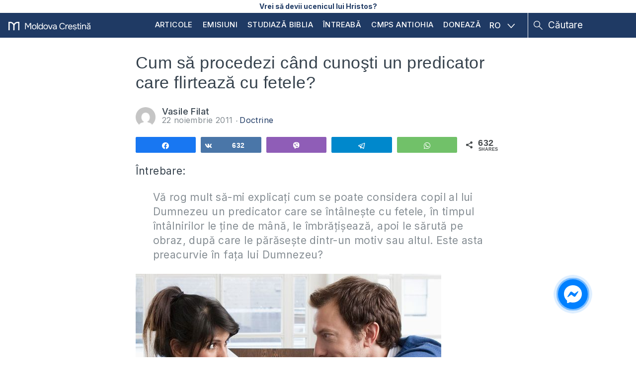

--- FILE ---
content_type: text/html; charset=UTF-8
request_url: https://moldovacrestina.md/abordarea-predicatorului-care-flirteaza-cu-fete/
body_size: 20915
content:
<!DOCTYPE html>
<html lang="ro-RO">
<head >
<meta charset="UTF-8" />
<meta name='robots' content='index, follow, max-image-preview:large, max-snippet:-1, max-video-preview:-1' />

<!-- Social Warfare v4.5.6 https://warfareplugins.com - BEGINNING OF OUTPUT -->
<style>
	@font-face {
		font-family: "sw-icon-font";
		src:url("https://moldovacrestina.md/wp-content/plugins/social-warfare/assets/fonts/sw-icon-font.eot?ver=4.5.6");
		src:url("https://moldovacrestina.md/wp-content/plugins/social-warfare/assets/fonts/sw-icon-font.eot?ver=4.5.6#iefix") format("embedded-opentype"),
		url("https://moldovacrestina.md/wp-content/plugins/social-warfare/assets/fonts/sw-icon-font.woff?ver=4.5.6") format("woff"),
		url("https://moldovacrestina.md/wp-content/plugins/social-warfare/assets/fonts/sw-icon-font.ttf?ver=4.5.6") format("truetype"),
		url("https://moldovacrestina.md/wp-content/plugins/social-warfare/assets/fonts/sw-icon-font.svg?ver=4.5.6#1445203416") format("svg");
		font-weight: normal;
		font-style: normal;
		font-display:block;
	}
</style>
<!-- Social Warfare v4.5.6 https://warfareplugins.com - END OF OUTPUT -->


	<!-- This site is optimized with the Yoast SEO Premium plugin v26.5 (Yoast SEO v26.7) - https://yoast.com/wordpress/plugins/seo/ -->
	<title>Cum este corect să acționezi cînd predicatorul care flirtează cu fetele?</title>
	<meta name="description" content="Ce trebuie să faci dacă slujotorii flirtează cu fetele în mod evident? Cum trebuie să ne raportăm și să ne comportăm? Citește articolul să înțelegi." />
	<link rel="canonical" href="https://moldovacrestina.md/abordarea-predicatorului-care-flirteaza-cu-fete/" />
	<meta property="og:locale" content="ro_RO" />
	<meta property="og:type" content="article" />
	<meta property="og:title" content="Cum să procedezi când cunoşti un predicator care flirtează cu fetele?" />
	<meta property="og:description" content="Ce trebuie să faci dacă slujotorii flirtează cu fetele în mod evident? Cum trebuie să ne raportăm și să ne comportăm? Citește articolul să înțelegi." />
	<meta property="og:url" content="https://moldovacrestina.md/abordarea-predicatorului-care-flirteaza-cu-fete/" />
	<meta property="og:site_name" content="Moldova Creștină" />
	<meta property="article:publisher" content="https://www.facebook.com/moldovacrestina/" />
	<meta property="article:published_time" content="2011-11-22T05:00:00+00:00" />
	<meta property="article:modified_time" content="2016-10-09T18:52:43+00:00" />
	<meta property="og:image" content="https://cdn.moldovacrestina.md/2011/11/Dear-Coleen-I-caught-my-married-boss-with-new-girl.jpg" />
	<meta property="og:image:width" content="615" />
	<meta property="og:image:height" content="409" />
	<meta property="og:image:type" content="image/jpeg" />
	<meta name="author" content="Vasile Filat" />
	<meta name="twitter:card" content="summary_large_image" />
	<meta name="twitter:creator" content="@moldovacrestina" />
	<meta name="twitter:site" content="@moldovacrestina" />
	<meta name="twitter:label1" content="Scris de" />
	<meta name="twitter:data1" content="Vasile Filat" />
	<meta name="twitter:label2" content="Timp estimat pentru citire" />
	<meta name="twitter:data2" content="3 minute" />
	<script type="application/ld+json" class="yoast-schema-graph">{"@context":"https://schema.org","@graph":[{"@type":"Article","@id":"https://moldovacrestina.md/abordarea-predicatorului-care-flirteaza-cu-fete/#article","isPartOf":{"@id":"https://moldovacrestina.md/abordarea-predicatorului-care-flirteaza-cu-fete/"},"author":{"name":"Vasile Filat","@id":"https://moldovacrestina.md/#/schema/person/04b204bbb582cc832c3d2424f5d27dc0"},"headline":"Cum să procedezi când cunoşti un predicator care flirtează cu fetele?","datePublished":"2011-11-22T05:00:00+00:00","dateModified":"2016-10-09T18:52:43+00:00","mainEntityOfPage":{"@id":"https://moldovacrestina.md/abordarea-predicatorului-care-flirteaza-cu-fete/"},"wordCount":594,"image":{"@id":"https://moldovacrestina.md/abordarea-predicatorului-care-flirteaza-cu-fete/#primaryimage"},"thumbnailUrl":"https://moldovacrestina.md/wp-content/uploads/2011/11/Dear-Coleen-I-caught-my-married-boss-with-new-girl.jpg","keywords":["făţărnicie","ipocrizie","corupție","flirt","predicator"],"articleSection":["Doctrine"],"inLanguage":"ro-RO"},{"@type":"WebPage","@id":"https://moldovacrestina.md/abordarea-predicatorului-care-flirteaza-cu-fete/","url":"https://moldovacrestina.md/abordarea-predicatorului-care-flirteaza-cu-fete/","name":"Cum este corect să acționezi cînd predicatorul care flirtează cu fetele?","isPartOf":{"@id":"https://moldovacrestina.md/#website"},"primaryImageOfPage":{"@id":"https://moldovacrestina.md/abordarea-predicatorului-care-flirteaza-cu-fete/#primaryimage"},"image":{"@id":"https://moldovacrestina.md/abordarea-predicatorului-care-flirteaza-cu-fete/#primaryimage"},"thumbnailUrl":"https://moldovacrestina.md/wp-content/uploads/2011/11/Dear-Coleen-I-caught-my-married-boss-with-new-girl.jpg","datePublished":"2011-11-22T05:00:00+00:00","dateModified":"2016-10-09T18:52:43+00:00","author":{"@id":"https://moldovacrestina.md/#/schema/person/04b204bbb582cc832c3d2424f5d27dc0"},"description":"Ce trebuie să faci dacă slujotorii flirtează cu fetele în mod evident? Cum trebuie să ne raportăm și să ne comportăm? Citește articolul să înțelegi.","breadcrumb":{"@id":"https://moldovacrestina.md/abordarea-predicatorului-care-flirteaza-cu-fete/#breadcrumb"},"inLanguage":"ro-RO","potentialAction":[{"@type":"ReadAction","target":["https://moldovacrestina.md/abordarea-predicatorului-care-flirteaza-cu-fete/"]}]},{"@type":"ImageObject","inLanguage":"ro-RO","@id":"https://moldovacrestina.md/abordarea-predicatorului-care-flirteaza-cu-fete/#primaryimage","url":"https://moldovacrestina.md/wp-content/uploads/2011/11/Dear-Coleen-I-caught-my-married-boss-with-new-girl.jpg","contentUrl":"https://moldovacrestina.md/wp-content/uploads/2011/11/Dear-Coleen-I-caught-my-married-boss-with-new-girl.jpg","width":615,"height":409},{"@type":"BreadcrumbList","@id":"https://moldovacrestina.md/abordarea-predicatorului-care-flirteaza-cu-fete/#breadcrumb","itemListElement":[{"@type":"ListItem","position":1,"name":"Prima pagină","item":"https://moldovacrestina.md/"},{"@type":"ListItem","position":2,"name":"Blogosfera","item":"https://moldovacrestina.md/blogosfera/"},{"@type":"ListItem","position":3,"name":"Doctrine","item":"https://moldovacrestina.md/doctrine/"},{"@type":"ListItem","position":4,"name":"Cum să procedezi când cunoşti un predicator care flirtează cu fetele?"}]},{"@type":"WebSite","@id":"https://moldovacrestina.md/#website","url":"https://moldovacrestina.md/","name":"Moldova Creștină","description":"Răspunsuri relevante și actuale din Biblie","potentialAction":[{"@type":"SearchAction","target":{"@type":"EntryPoint","urlTemplate":"https://moldovacrestina.md/?s={search_term_string}"},"query-input":{"@type":"PropertyValueSpecification","valueRequired":true,"valueName":"search_term_string"}}],"inLanguage":"ro-RO"},{"@type":"Person","@id":"https://moldovacrestina.md/#/schema/person/04b204bbb582cc832c3d2424f5d27dc0","name":"Vasile Filat","image":{"@type":"ImageObject","inLanguage":"ro-RO","@id":"https://moldovacrestina.md/#/schema/person/image/","url":"https://secure.gravatar.com/avatar/2e02d082d139dd6eb634318c9cf2c3a8281db62f24f87a134adb4f2020e77ab3?s=96&d=mm&r=g","contentUrl":"https://secure.gravatar.com/avatar/2e02d082d139dd6eb634318c9cf2c3a8281db62f24f87a134adb4f2020e77ab3?s=96&d=mm&r=g","caption":"Vasile Filat"},"description":"Păstoresc Biserica Bunavestire din Chișinău, predau Cuvântul lui Dumnezeu la Institutul de Studiu Biblic Inductiv din Eurasia și conduc Asociația \"Învățătură din Cuvânt - Precept Ministries\" din Moldova. Împreună cu soția mea Anastasia, avem trei copii. Din Aprilie 2007 am oferit răspunsuri din Biblie pe acest site la întrebări adresate de cititori. Mai mult despre mine citiți aici.","url":"https://moldovacrestina.md/author/vasile-filat/"}]}</script>
	<!-- / Yoast SEO Premium plugin. -->


<link rel='dns-prefetch' href='//cdnjs.cloudflare.com' />
<link rel='dns-prefetch' href='//www.googletagmanager.com' />
<link rel='dns-prefetch' href='//stats.wp.com' />
<link rel='dns-prefetch' href='//fonts.googleapis.com' />
<link rel='dns-prefetch' href='//v0.wordpress.com' />
<link rel="alternate" type="application/rss+xml" title="Moldova Creștină &raquo; Flux" href="https://moldovacrestina.md/feed/" />
<link rel="alternate" type="application/rss+xml" title="Moldova Creștină &raquo; Flux comentarii" href="https://moldovacrestina.md/comments/feed/" />
		<!-- This site uses the Google Analytics by MonsterInsights plugin v9.11.1 - Using Analytics tracking - https://www.monsterinsights.com/ -->
							<script src="//www.googletagmanager.com/gtag/js?id=G-HYLCTTKJFD"  data-cfasync="false" data-wpfc-render="false" type="text/javascript" async></script>
			<script data-cfasync="false" data-wpfc-render="false" type="text/javascript">
				var mi_version = '9.11.1';
				var mi_track_user = true;
				var mi_no_track_reason = '';
								var MonsterInsightsDefaultLocations = {"page_location":"https:\/\/moldovacrestina.md\/abordarea-predicatorului-care-flirteaza-cu-fete\/"};
								if ( typeof MonsterInsightsPrivacyGuardFilter === 'function' ) {
					var MonsterInsightsLocations = (typeof MonsterInsightsExcludeQuery === 'object') ? MonsterInsightsPrivacyGuardFilter( MonsterInsightsExcludeQuery ) : MonsterInsightsPrivacyGuardFilter( MonsterInsightsDefaultLocations );
				} else {
					var MonsterInsightsLocations = (typeof MonsterInsightsExcludeQuery === 'object') ? MonsterInsightsExcludeQuery : MonsterInsightsDefaultLocations;
				}

								var disableStrs = [
										'ga-disable-G-HYLCTTKJFD',
									];

				/* Function to detect opted out users */
				function __gtagTrackerIsOptedOut() {
					for (var index = 0; index < disableStrs.length; index++) {
						if (document.cookie.indexOf(disableStrs[index] + '=true') > -1) {
							return true;
						}
					}

					return false;
				}

				/* Disable tracking if the opt-out cookie exists. */
				if (__gtagTrackerIsOptedOut()) {
					for (var index = 0; index < disableStrs.length; index++) {
						window[disableStrs[index]] = true;
					}
				}

				/* Opt-out function */
				function __gtagTrackerOptout() {
					for (var index = 0; index < disableStrs.length; index++) {
						document.cookie = disableStrs[index] + '=true; expires=Thu, 31 Dec 2099 23:59:59 UTC; path=/';
						window[disableStrs[index]] = true;
					}
				}

				if ('undefined' === typeof gaOptout) {
					function gaOptout() {
						__gtagTrackerOptout();
					}
				}
								window.dataLayer = window.dataLayer || [];

				window.MonsterInsightsDualTracker = {
					helpers: {},
					trackers: {},
				};
				if (mi_track_user) {
					function __gtagDataLayer() {
						dataLayer.push(arguments);
					}

					function __gtagTracker(type, name, parameters) {
						if (!parameters) {
							parameters = {};
						}

						if (parameters.send_to) {
							__gtagDataLayer.apply(null, arguments);
							return;
						}

						if (type === 'event') {
														parameters.send_to = monsterinsights_frontend.v4_id;
							var hookName = name;
							if (typeof parameters['event_category'] !== 'undefined') {
								hookName = parameters['event_category'] + ':' + name;
							}

							if (typeof MonsterInsightsDualTracker.trackers[hookName] !== 'undefined') {
								MonsterInsightsDualTracker.trackers[hookName](parameters);
							} else {
								__gtagDataLayer('event', name, parameters);
							}
							
						} else {
							__gtagDataLayer.apply(null, arguments);
						}
					}

					__gtagTracker('js', new Date());
					__gtagTracker('set', {
						'developer_id.dZGIzZG': true,
											});
					if ( MonsterInsightsLocations.page_location ) {
						__gtagTracker('set', MonsterInsightsLocations);
					}
										__gtagTracker('config', 'G-HYLCTTKJFD', {"allow_anchor":"true","forceSSL":"true","anonymize_ip":"true","link_attribution":"true"} );
										window.gtag = __gtagTracker;										(function () {
						/* https://developers.google.com/analytics/devguides/collection/analyticsjs/ */
						/* ga and __gaTracker compatibility shim. */
						var noopfn = function () {
							return null;
						};
						var newtracker = function () {
							return new Tracker();
						};
						var Tracker = function () {
							return null;
						};
						var p = Tracker.prototype;
						p.get = noopfn;
						p.set = noopfn;
						p.send = function () {
							var args = Array.prototype.slice.call(arguments);
							args.unshift('send');
							__gaTracker.apply(null, args);
						};
						var __gaTracker = function () {
							var len = arguments.length;
							if (len === 0) {
								return;
							}
							var f = arguments[len - 1];
							if (typeof f !== 'object' || f === null || typeof f.hitCallback !== 'function') {
								if ('send' === arguments[0]) {
									var hitConverted, hitObject = false, action;
									if ('event' === arguments[1]) {
										if ('undefined' !== typeof arguments[3]) {
											hitObject = {
												'eventAction': arguments[3],
												'eventCategory': arguments[2],
												'eventLabel': arguments[4],
												'value': arguments[5] ? arguments[5] : 1,
											}
										}
									}
									if ('pageview' === arguments[1]) {
										if ('undefined' !== typeof arguments[2]) {
											hitObject = {
												'eventAction': 'page_view',
												'page_path': arguments[2],
											}
										}
									}
									if (typeof arguments[2] === 'object') {
										hitObject = arguments[2];
									}
									if (typeof arguments[5] === 'object') {
										Object.assign(hitObject, arguments[5]);
									}
									if ('undefined' !== typeof arguments[1].hitType) {
										hitObject = arguments[1];
										if ('pageview' === hitObject.hitType) {
											hitObject.eventAction = 'page_view';
										}
									}
									if (hitObject) {
										action = 'timing' === arguments[1].hitType ? 'timing_complete' : hitObject.eventAction;
										hitConverted = mapArgs(hitObject);
										__gtagTracker('event', action, hitConverted);
									}
								}
								return;
							}

							function mapArgs(args) {
								var arg, hit = {};
								var gaMap = {
									'eventCategory': 'event_category',
									'eventAction': 'event_action',
									'eventLabel': 'event_label',
									'eventValue': 'event_value',
									'nonInteraction': 'non_interaction',
									'timingCategory': 'event_category',
									'timingVar': 'name',
									'timingValue': 'value',
									'timingLabel': 'event_label',
									'page': 'page_path',
									'location': 'page_location',
									'title': 'page_title',
									'referrer' : 'page_referrer',
								};
								for (arg in args) {
																		if (!(!args.hasOwnProperty(arg) || !gaMap.hasOwnProperty(arg))) {
										hit[gaMap[arg]] = args[arg];
									} else {
										hit[arg] = args[arg];
									}
								}
								return hit;
							}

							try {
								f.hitCallback();
							} catch (ex) {
							}
						};
						__gaTracker.create = newtracker;
						__gaTracker.getByName = newtracker;
						__gaTracker.getAll = function () {
							return [];
						};
						__gaTracker.remove = noopfn;
						__gaTracker.loaded = true;
						window['__gaTracker'] = __gaTracker;
					})();
									} else {
										console.log("");
					(function () {
						function __gtagTracker() {
							return null;
						}

						window['__gtagTracker'] = __gtagTracker;
						window['gtag'] = __gtagTracker;
					})();
									}
			</script>
							<!-- / Google Analytics by MonsterInsights -->
		<style id='wp-img-auto-sizes-contain-inline-css' type='text/css'>
img:is([sizes=auto i],[sizes^="auto," i]){contain-intrinsic-size:3000px 1500px}
/*# sourceURL=wp-img-auto-sizes-contain-inline-css */
</style>
<link rel='stylesheet' id='google-fonts-open-sans-css' href='//fonts.googleapis.com/css?family=Open+Sans%3A400%2C700&#038;ver=6.9' type='text/css' media='all' />
<link rel='stylesheet' id='ytp-icons-css' href='https://moldovacrestina.md/wp-content/plugins/rdv-youtube-playlist-video-player/packages/icons/css/icons.min.css?ver=6.9' type='text/css' media='all' />
<link rel='stylesheet' id='ytp-style-css' href='https://moldovacrestina.md/wp-content/plugins/rdv-youtube-playlist-video-player/packages/youtube-video-player/css/youtube-video-player.min.css?ver=6.9' type='text/css' media='all' />
<link rel='stylesheet' id='perfect-scrollbar-style-css' href='https://moldovacrestina.md/wp-content/plugins/rdv-youtube-playlist-video-player/packages/perfect-scrollbar/perfect-scrollbar.css?ver=6.9' type='text/css' media='all' />
<link rel='stylesheet' id='jetpack_related-posts-css' href='https://moldovacrestina.md/wp-content/plugins/jetpack/modules/related-posts/related-posts.css?ver=20240116' type='text/css' media='all' />
<link rel='stylesheet' id='embedpress-css-css' href='https://moldovacrestina.md/wp-content/plugins/embedpress/assets/css/embedpress.css?ver=1768032287' type='text/css' media='all' />
<link rel='stylesheet' id='embedpress-blocks-style-css' href='https://moldovacrestina.md/wp-content/plugins/embedpress/assets/css/blocks.build.css?ver=1768032287' type='text/css' media='all' />
<link rel='stylesheet' id='embedpress-lazy-load-css-css' href='https://moldovacrestina.md/wp-content/plugins/embedpress/assets/css/lazy-load.css?ver=1768032287' type='text/css' media='all' />
<style id='wp-emoji-styles-inline-css' type='text/css'>

	img.wp-smiley, img.emoji {
		display: inline !important;
		border: none !important;
		box-shadow: none !important;
		height: 1em !important;
		width: 1em !important;
		margin: 0 0.07em !important;
		vertical-align: -0.1em !important;
		background: none !important;
		padding: 0 !important;
	}
/*# sourceURL=wp-emoji-styles-inline-css */
</style>
<link rel='stylesheet' id='wp-block-library-css' href='https://moldovacrestina.md/wp-includes/css/dist/block-library/style.min.css?ver=6.9' type='text/css' media='all' />
<style id='global-styles-inline-css' type='text/css'>
:root{--wp--preset--aspect-ratio--square: 1;--wp--preset--aspect-ratio--4-3: 4/3;--wp--preset--aspect-ratio--3-4: 3/4;--wp--preset--aspect-ratio--3-2: 3/2;--wp--preset--aspect-ratio--2-3: 2/3;--wp--preset--aspect-ratio--16-9: 16/9;--wp--preset--aspect-ratio--9-16: 9/16;--wp--preset--color--black: #000000;--wp--preset--color--cyan-bluish-gray: #abb8c3;--wp--preset--color--white: #ffffff;--wp--preset--color--pale-pink: #f78da7;--wp--preset--color--vivid-red: #cf2e2e;--wp--preset--color--luminous-vivid-orange: #ff6900;--wp--preset--color--luminous-vivid-amber: #fcb900;--wp--preset--color--light-green-cyan: #7bdcb5;--wp--preset--color--vivid-green-cyan: #00d084;--wp--preset--color--pale-cyan-blue: #8ed1fc;--wp--preset--color--vivid-cyan-blue: #0693e3;--wp--preset--color--vivid-purple: #9b51e0;--wp--preset--gradient--vivid-cyan-blue-to-vivid-purple: linear-gradient(135deg,rgb(6,147,227) 0%,rgb(155,81,224) 100%);--wp--preset--gradient--light-green-cyan-to-vivid-green-cyan: linear-gradient(135deg,rgb(122,220,180) 0%,rgb(0,208,130) 100%);--wp--preset--gradient--luminous-vivid-amber-to-luminous-vivid-orange: linear-gradient(135deg,rgb(252,185,0) 0%,rgb(255,105,0) 100%);--wp--preset--gradient--luminous-vivid-orange-to-vivid-red: linear-gradient(135deg,rgb(255,105,0) 0%,rgb(207,46,46) 100%);--wp--preset--gradient--very-light-gray-to-cyan-bluish-gray: linear-gradient(135deg,rgb(238,238,238) 0%,rgb(169,184,195) 100%);--wp--preset--gradient--cool-to-warm-spectrum: linear-gradient(135deg,rgb(74,234,220) 0%,rgb(151,120,209) 20%,rgb(207,42,186) 40%,rgb(238,44,130) 60%,rgb(251,105,98) 80%,rgb(254,248,76) 100%);--wp--preset--gradient--blush-light-purple: linear-gradient(135deg,rgb(255,206,236) 0%,rgb(152,150,240) 100%);--wp--preset--gradient--blush-bordeaux: linear-gradient(135deg,rgb(254,205,165) 0%,rgb(254,45,45) 50%,rgb(107,0,62) 100%);--wp--preset--gradient--luminous-dusk: linear-gradient(135deg,rgb(255,203,112) 0%,rgb(199,81,192) 50%,rgb(65,88,208) 100%);--wp--preset--gradient--pale-ocean: linear-gradient(135deg,rgb(255,245,203) 0%,rgb(182,227,212) 50%,rgb(51,167,181) 100%);--wp--preset--gradient--electric-grass: linear-gradient(135deg,rgb(202,248,128) 0%,rgb(113,206,126) 100%);--wp--preset--gradient--midnight: linear-gradient(135deg,rgb(2,3,129) 0%,rgb(40,116,252) 100%);--wp--preset--font-size--small: 13px;--wp--preset--font-size--medium: 20px;--wp--preset--font-size--large: 36px;--wp--preset--font-size--x-large: 42px;--wp--preset--spacing--20: 0.44rem;--wp--preset--spacing--30: 0.67rem;--wp--preset--spacing--40: 1rem;--wp--preset--spacing--50: 1.5rem;--wp--preset--spacing--60: 2.25rem;--wp--preset--spacing--70: 3.38rem;--wp--preset--spacing--80: 5.06rem;--wp--preset--shadow--natural: 6px 6px 9px rgba(0, 0, 0, 0.2);--wp--preset--shadow--deep: 12px 12px 50px rgba(0, 0, 0, 0.4);--wp--preset--shadow--sharp: 6px 6px 0px rgba(0, 0, 0, 0.2);--wp--preset--shadow--outlined: 6px 6px 0px -3px rgb(255, 255, 255), 6px 6px rgb(0, 0, 0);--wp--preset--shadow--crisp: 6px 6px 0px rgb(0, 0, 0);}:where(.is-layout-flex){gap: 0.5em;}:where(.is-layout-grid){gap: 0.5em;}body .is-layout-flex{display: flex;}.is-layout-flex{flex-wrap: wrap;align-items: center;}.is-layout-flex > :is(*, div){margin: 0;}body .is-layout-grid{display: grid;}.is-layout-grid > :is(*, div){margin: 0;}:where(.wp-block-columns.is-layout-flex){gap: 2em;}:where(.wp-block-columns.is-layout-grid){gap: 2em;}:where(.wp-block-post-template.is-layout-flex){gap: 1.25em;}:where(.wp-block-post-template.is-layout-grid){gap: 1.25em;}.has-black-color{color: var(--wp--preset--color--black) !important;}.has-cyan-bluish-gray-color{color: var(--wp--preset--color--cyan-bluish-gray) !important;}.has-white-color{color: var(--wp--preset--color--white) !important;}.has-pale-pink-color{color: var(--wp--preset--color--pale-pink) !important;}.has-vivid-red-color{color: var(--wp--preset--color--vivid-red) !important;}.has-luminous-vivid-orange-color{color: var(--wp--preset--color--luminous-vivid-orange) !important;}.has-luminous-vivid-amber-color{color: var(--wp--preset--color--luminous-vivid-amber) !important;}.has-light-green-cyan-color{color: var(--wp--preset--color--light-green-cyan) !important;}.has-vivid-green-cyan-color{color: var(--wp--preset--color--vivid-green-cyan) !important;}.has-pale-cyan-blue-color{color: var(--wp--preset--color--pale-cyan-blue) !important;}.has-vivid-cyan-blue-color{color: var(--wp--preset--color--vivid-cyan-blue) !important;}.has-vivid-purple-color{color: var(--wp--preset--color--vivid-purple) !important;}.has-black-background-color{background-color: var(--wp--preset--color--black) !important;}.has-cyan-bluish-gray-background-color{background-color: var(--wp--preset--color--cyan-bluish-gray) !important;}.has-white-background-color{background-color: var(--wp--preset--color--white) !important;}.has-pale-pink-background-color{background-color: var(--wp--preset--color--pale-pink) !important;}.has-vivid-red-background-color{background-color: var(--wp--preset--color--vivid-red) !important;}.has-luminous-vivid-orange-background-color{background-color: var(--wp--preset--color--luminous-vivid-orange) !important;}.has-luminous-vivid-amber-background-color{background-color: var(--wp--preset--color--luminous-vivid-amber) !important;}.has-light-green-cyan-background-color{background-color: var(--wp--preset--color--light-green-cyan) !important;}.has-vivid-green-cyan-background-color{background-color: var(--wp--preset--color--vivid-green-cyan) !important;}.has-pale-cyan-blue-background-color{background-color: var(--wp--preset--color--pale-cyan-blue) !important;}.has-vivid-cyan-blue-background-color{background-color: var(--wp--preset--color--vivid-cyan-blue) !important;}.has-vivid-purple-background-color{background-color: var(--wp--preset--color--vivid-purple) !important;}.has-black-border-color{border-color: var(--wp--preset--color--black) !important;}.has-cyan-bluish-gray-border-color{border-color: var(--wp--preset--color--cyan-bluish-gray) !important;}.has-white-border-color{border-color: var(--wp--preset--color--white) !important;}.has-pale-pink-border-color{border-color: var(--wp--preset--color--pale-pink) !important;}.has-vivid-red-border-color{border-color: var(--wp--preset--color--vivid-red) !important;}.has-luminous-vivid-orange-border-color{border-color: var(--wp--preset--color--luminous-vivid-orange) !important;}.has-luminous-vivid-amber-border-color{border-color: var(--wp--preset--color--luminous-vivid-amber) !important;}.has-light-green-cyan-border-color{border-color: var(--wp--preset--color--light-green-cyan) !important;}.has-vivid-green-cyan-border-color{border-color: var(--wp--preset--color--vivid-green-cyan) !important;}.has-pale-cyan-blue-border-color{border-color: var(--wp--preset--color--pale-cyan-blue) !important;}.has-vivid-cyan-blue-border-color{border-color: var(--wp--preset--color--vivid-cyan-blue) !important;}.has-vivid-purple-border-color{border-color: var(--wp--preset--color--vivid-purple) !important;}.has-vivid-cyan-blue-to-vivid-purple-gradient-background{background: var(--wp--preset--gradient--vivid-cyan-blue-to-vivid-purple) !important;}.has-light-green-cyan-to-vivid-green-cyan-gradient-background{background: var(--wp--preset--gradient--light-green-cyan-to-vivid-green-cyan) !important;}.has-luminous-vivid-amber-to-luminous-vivid-orange-gradient-background{background: var(--wp--preset--gradient--luminous-vivid-amber-to-luminous-vivid-orange) !important;}.has-luminous-vivid-orange-to-vivid-red-gradient-background{background: var(--wp--preset--gradient--luminous-vivid-orange-to-vivid-red) !important;}.has-very-light-gray-to-cyan-bluish-gray-gradient-background{background: var(--wp--preset--gradient--very-light-gray-to-cyan-bluish-gray) !important;}.has-cool-to-warm-spectrum-gradient-background{background: var(--wp--preset--gradient--cool-to-warm-spectrum) !important;}.has-blush-light-purple-gradient-background{background: var(--wp--preset--gradient--blush-light-purple) !important;}.has-blush-bordeaux-gradient-background{background: var(--wp--preset--gradient--blush-bordeaux) !important;}.has-luminous-dusk-gradient-background{background: var(--wp--preset--gradient--luminous-dusk) !important;}.has-pale-ocean-gradient-background{background: var(--wp--preset--gradient--pale-ocean) !important;}.has-electric-grass-gradient-background{background: var(--wp--preset--gradient--electric-grass) !important;}.has-midnight-gradient-background{background: var(--wp--preset--gradient--midnight) !important;}.has-small-font-size{font-size: var(--wp--preset--font-size--small) !important;}.has-medium-font-size{font-size: var(--wp--preset--font-size--medium) !important;}.has-large-font-size{font-size: var(--wp--preset--font-size--large) !important;}.has-x-large-font-size{font-size: var(--wp--preset--font-size--x-large) !important;}
/*# sourceURL=global-styles-inline-css */
</style>

<style id='classic-theme-styles-inline-css' type='text/css'>
/*! This file is auto-generated */
.wp-block-button__link{color:#fff;background-color:#32373c;border-radius:9999px;box-shadow:none;text-decoration:none;padding:calc(.667em + 2px) calc(1.333em + 2px);font-size:1.125em}.wp-block-file__button{background:#32373c;color:#fff;text-decoration:none}
/*# sourceURL=/wp-includes/css/classic-themes.min.css */
</style>
<link rel='stylesheet' id='wpml-legacy-dropdown-click-0-css' href='https://moldovacrestina.md/wp-content/plugins/sitepress-multilingual-cms/templates/language-switchers/legacy-dropdown-click/style.min.css?ver=1' type='text/css' media='all' />
<style id='wpml-legacy-dropdown-click-0-inline-css' type='text/css'>
.wpml-ls-statics-shortcode_actions{background-color:#ffffff;}.wpml-ls-statics-shortcode_actions, .wpml-ls-statics-shortcode_actions .wpml-ls-sub-menu, .wpml-ls-statics-shortcode_actions a {border-color:#cdcdcd;}.wpml-ls-statics-shortcode_actions a, .wpml-ls-statics-shortcode_actions .wpml-ls-sub-menu a, .wpml-ls-statics-shortcode_actions .wpml-ls-sub-menu a:link, .wpml-ls-statics-shortcode_actions li:not(.wpml-ls-current-language) .wpml-ls-link, .wpml-ls-statics-shortcode_actions li:not(.wpml-ls-current-language) .wpml-ls-link:link {color:#444444;background-color:#ffffff;}.wpml-ls-statics-shortcode_actions .wpml-ls-sub-menu a:hover,.wpml-ls-statics-shortcode_actions .wpml-ls-sub-menu a:focus, .wpml-ls-statics-shortcode_actions .wpml-ls-sub-menu a:link:hover, .wpml-ls-statics-shortcode_actions .wpml-ls-sub-menu a:link:focus {color:#000000;background-color:#eeeeee;}.wpml-ls-statics-shortcode_actions .wpml-ls-current-language > a {color:#444444;background-color:#ffffff;}.wpml-ls-statics-shortcode_actions .wpml-ls-current-language:hover>a, .wpml-ls-statics-shortcode_actions .wpml-ls-current-language>a:focus {color:#000000;background-color:#eeeeee;}
/*# sourceURL=wpml-legacy-dropdown-click-0-inline-css */
</style>
<link rel='stylesheet' id='ep_general_styles-css' href='https://moldovacrestina.md/wp-content/plugins/elasticpress/dist/css/general-styles.css?ver=66295efe92a630617c00' type='text/css' media='all' />
<link rel='stylesheet' id='social_warfare-css' href='https://moldovacrestina.md/wp-content/plugins/social-warfare/assets/css/style.min.css?ver=4.5.6' type='text/css' media='all' />
<link rel='stylesheet' id='cms-navigation-style-base-css' href='https://moldovacrestina.md/wp-content/plugins/wpml-cms-nav/res/css/cms-navigation-base.css?ver=1.5.6' type='text/css' media='screen' />
<link rel='stylesheet' id='cms-navigation-style-css' href='https://moldovacrestina.md/wp-content/plugins/wpml-cms-nav/res/css/cms-navigation.css?ver=1.5.6' type='text/css' media='screen' />
<link rel='stylesheet' id='mc-fonts-css' href='https://fonts.googleapis.com/css2?family=Inter%3Awght%40300%3B400%3B500%3B700&#038;display=swap&#038;ver=6.9' type='text/css' media='all' />
<link rel='stylesheet' id='owlcss-css' href='https://moldovacrestina.md/wp-content/themes/moldovacrestina/css/owl.carousel.min.css?ver=1.7.8' type='text/css' media='all' />
<link rel='stylesheet' id='owlcsstheme-css' href='https://moldovacrestina.md/wp-content/themes/moldovacrestina/css/owl.theme.default.min.css?ver=1.7.8' type='text/css' media='all' />
<link rel='stylesheet' id='main-style-css' href='https://moldovacrestina.md/wp-content/themes/moldovacrestina/style.css?ver=1.7.8' type='text/css' media='all' />
<link rel='stylesheet' id='fancybox-css' href='https://moldovacrestina.md/wp-content/plugins/easy-fancybox/fancybox/1.5.4/jquery.fancybox.min.css?ver=6.9' type='text/css' media='screen' />
<link rel='stylesheet' id='tablepress-default-css' href='https://moldovacrestina.md/wp-content/plugins/tablepress/css/build/default.css?ver=3.2.6' type='text/css' media='all' />
<script type="text/javascript" src="https://moldovacrestina.md/wp-includes/js/jquery/jquery.min.js?ver=3.7.1" id="jquery-core-js"></script>
<script type="text/javascript" src="https://moldovacrestina.md/wp-includes/js/jquery/jquery-migrate.min.js?ver=3.4.1" id="jquery-migrate-js"></script>
<script type="text/javascript" src="https://moldovacrestina.md/wp-content/plugins/rdv-youtube-playlist-video-player/packages/perfect-scrollbar/jquery.mousewheel.js?ver=6.9" id="jquery-mousewheel-js"></script>
<script type="text/javascript" src="https://moldovacrestina.md/wp-content/plugins/rdv-youtube-playlist-video-player/packages/perfect-scrollbar/perfect-scrollbar.js?ver=6.9" id="perfect-scrollbar-script-js"></script>
<script type="text/javascript" src="https://moldovacrestina.md/wp-content/plugins/rdv-youtube-playlist-video-player/packages/youtube-video-player/js/youtube-video-player.jquery.min.js?ver=6.9" id="ytp-script-js"></script>
<script type="text/javascript" src="https://moldovacrestina.md/wp-content/plugins/rdv-youtube-playlist-video-player/js/plugin.js?ver=6.9" id="ytp-plugin-js"></script>
<script type="text/javascript" id="jetpack_related-posts-js-extra">
/* <![CDATA[ */
var related_posts_js_options = {"post_heading":"h4"};
//# sourceURL=jetpack_related-posts-js-extra
/* ]]> */
</script>
<script type="text/javascript" src="https://moldovacrestina.md/wp-content/plugins/jetpack/_inc/build/related-posts/related-posts.min.js?ver=20240116" id="jetpack_related-posts-js"></script>
<script type="text/javascript" id="wpml-cookie-js-extra">
/* <![CDATA[ */
var wpml_cookies = {"wp-wpml_current_language":{"value":"ro","expires":1,"path":"/"}};
var wpml_cookies = {"wp-wpml_current_language":{"value":"ro","expires":1,"path":"/"}};
//# sourceURL=wpml-cookie-js-extra
/* ]]> */
</script>
<script type="text/javascript" src="https://moldovacrestina.md/wp-content/plugins/sitepress-multilingual-cms/res/js/cookies/language-cookie.js?ver=486900" id="wpml-cookie-js" defer="defer" data-wp-strategy="defer"></script>
<script type="text/javascript" src="https://moldovacrestina.md/wp-content/plugins/google-analytics-for-wordpress/assets/js/frontend-gtag.min.js?ver=9.11.1" id="monsterinsights-frontend-script-js" async="async" data-wp-strategy="async"></script>
<script data-cfasync="false" data-wpfc-render="false" type="text/javascript" id='monsterinsights-frontend-script-js-extra'>/* <![CDATA[ */
var monsterinsights_frontend = {"js_events_tracking":"true","download_extensions":"doc,pdf,ppt,zip,xls,docx,pptx,xlsx","inbound_paths":"[]","home_url":"https:\/\/moldovacrestina.md","hash_tracking":"false","v4_id":"G-HYLCTTKJFD"};/* ]]> */
</script>
<script type="text/javascript" src="https://moldovacrestina.md/wp-content/plugins/sitepress-multilingual-cms/templates/language-switchers/legacy-dropdown-click/script.min.js?ver=1" id="wpml-legacy-dropdown-click-0-js"></script>

<!-- Google tag (gtag.js) snippet added by Site Kit -->
<!-- Google Analytics snippet added by Site Kit -->
<script type="text/javascript" src="https://www.googletagmanager.com/gtag/js?id=G-GPB9P911N3" id="google_gtagjs-js" async></script>
<script type="text/javascript" id="google_gtagjs-js-after">
/* <![CDATA[ */
window.dataLayer = window.dataLayer || [];function gtag(){dataLayer.push(arguments);}
gtag("set","linker",{"domains":["moldovacrestina.md"]});
gtag("js", new Date());
gtag("set", "developer_id.dZTNiMT", true);
gtag("config", "G-GPB9P911N3");
//# sourceURL=google_gtagjs-js-after
/* ]]> */
</script>
<link rel="https://api.w.org/" href="https://moldovacrestina.md/wp-json/" /><link rel="alternate" title="JSON" type="application/json" href="https://moldovacrestina.md/wp-json/wp/v2/posts/63477" /><link rel="EditURI" type="application/rsd+xml" title="RSD" href="https://moldovacrestina.md/xmlrpc.php?rsd" />
<meta name="generator" content="WordPress 6.9" />
<link rel='shortlink' href='https://moldovacrestina.md/?p=63477' />
<meta name="generator" content="WPML ver:4.8.6 stt:1,4,46,47,2;" />
<meta name="generator" content="Site Kit by Google 1.168.0" />	<style>img#wpstats{display:none}</style>
		<link rel="icon" href="https://moldovacrestina.md/wp-content/themes/moldovacrestina/images/favicon.ico" />
<!-- Meta Pixel Code -->
<script>
!function(f,b,e,v,n,t,s)
{if(f.fbq)return;n=f.fbq=function(){n.callMethod?
n.callMethod.apply(n,arguments):n.queue.push(arguments)};
if(!f._fbq)f._fbq=n;n.push=n;n.loaded=!0;n.version='2.0';
n.queue=[];t=b.createElement(e);t.async=!0;
t.src=v;s=b.getElementsByTagName(e)[0];
s.parentNode.insertBefore(t,s)}(window, document,'script',
'https://connect.facebook.net/en_US/fbevents.js');
fbq('init', '553181237683701');
fbq('track', 'PageView');
</script>
<noscript><img height="1" width="1" style="display:none"
src="https://www.facebook.com/tr?id=553181237683701&ev=PageView&noscript=1"
/></noscript>
<!-- End Meta Pixel Code --><meta property="og:image" content="https://moldovacrestina.md/wp-content/uploads/2011/11/Dear-Coleen-I-caught-my-married-boss-with-new-girl.jpg" /><link rel="apple-touch-icon" sizes="180x180" href="https://cdn.moldovacrestina.md/assets/apple-touch-icon.png"><link rel="icon" type="image/png" sizes="32x32" href="https://cdn.moldovacrestina.md/assets/favicon-32x32.png"><link rel="icon" type="image/png" sizes="16x16" href="https://cdn.moldovacrestina.md/assets/favicon-16x16.png"><link rel="manifest" href="https://cdn.moldovacrestina.md/assets/site.webmanifest"><link rel="mask-icon" href="https://cdn.moldovacrestina.md/assets/safari-pinned-tab.svg" color="#5bbad5"><meta name="apple-mobile-web-app-title" content="Moldova Creștină"><meta name="application-name" content="Moldova Creștină"><meta name="msapplication-TileColor" content="#da532c"><meta name="theme-color" content="#ffffff"><meta property="fb:app_id" content="701663866641308" />
<!-- Google Tag Manager snippet added by Site Kit -->
<script type="text/javascript">
/* <![CDATA[ */

			( function( w, d, s, l, i ) {
				w[l] = w[l] || [];
				w[l].push( {'gtm.start': new Date().getTime(), event: 'gtm.js'} );
				var f = d.getElementsByTagName( s )[0],
					j = d.createElement( s ), dl = l != 'dataLayer' ? '&l=' + l : '';
				j.async = true;
				j.src = 'https://www.googletagmanager.com/gtm.js?id=' + i + dl;
				f.parentNode.insertBefore( j, f );
			} )( window, document, 'script', 'dataLayer', 'GTM-522ZG4J' );
			
/* ]]> */
</script>

<!-- End Google Tag Manager snippet added by Site Kit -->
		<style type="text/css" id="wp-custom-css">
			@media screen and (min-width: 1024px) {
	#menu-item-256722 {
		box-sizing: border-box;
		display: flex;
	/* padding-top: 8px; */
	}
	
	#menu-item-256722 a {
		display: block;
		background-color: #ff452c;
	/* border: 1px solid white; */
		box-shadow: 0 2px 4px rgba(0,0,0,0.3);
		color: white !important;
		height: 32px;
		width: 80px;
		padding-top: 6px !important;
		padding-bottom: 0 !important;
		border-radius: 4px;
		box-sizing: border-box;
		position: relative;
		transform: translateY(-1px);
	}
}		</style>
		<meta name="viewport"
    content="width=device-width, initial-scale=1.0, maximum-scale=1.0, user-scalable=0">

<link rel='stylesheet' id='wpforms-layout-css' href='https://moldovacrestina.md/wp-content/plugins/wpforms/assets/pro/css/fields/layout.min.css?ver=1.9.8.7' type='text/css' media='all' />
<link rel='stylesheet' id='wpforms-layout-screen-big-css' href='https://moldovacrestina.md/wp-content/plugins/wpforms/assets/pro/css/fields/layout-screen-big.min.css?ver=1.9.8.7' type='text/css' media='(min-width: 601px)' />
<link rel='stylesheet' id='wpforms-layout-screen-small-css' href='https://moldovacrestina.md/wp-content/plugins/wpforms/assets/pro/css/fields/layout-screen-small.min.css?ver=1.9.8.7' type='text/css' media='(max-width: 600px)' />
<link rel='stylesheet' id='wpforms-repeater-css' href='https://moldovacrestina.md/wp-content/plugins/wpforms/assets/pro/css/fields/repeater.min.css?ver=1.9.8.7' type='text/css' media='all' />
<link rel='stylesheet' id='wpforms-content-frontend-css' href='https://moldovacrestina.md/wp-content/plugins/wpforms/assets/pro/css/fields/content/frontend.min.css?ver=1.9.8.7' type='text/css' media='all' />
<link rel='stylesheet' id='wpforms-dropzone-css' href='https://moldovacrestina.md/wp-content/plugins/wpforms/assets/pro/css/dropzone.min.css?ver=5.9.3' type='text/css' media='all' />
<link rel='stylesheet' id='wpforms-smart-phone-field-css' href='https://moldovacrestina.md/wp-content/plugins/wpforms/assets/pro/css/fields/phone/intl-tel-input.min.css?ver=25.11.3' type='text/css' media='all' />
<link rel='stylesheet' id='wpforms-password-field-css' href='https://moldovacrestina.md/wp-content/plugins/wpforms/assets/pro/css/fields/password.min.css?ver=1.9.8.7' type='text/css' media='all' />
<link rel='stylesheet' id='wpforms-modal-views-css' href='https://moldovacrestina.md/wp-content/plugins/wpforms/assets/pro/css/fields/richtext/modal-views.min.css?ver=1.9.8.7' type='text/css' media='all' />
<link rel='stylesheet' id='dashicons-css' href='https://moldovacrestina.md/wp-includes/css/dashicons.min.css?ver=6.9' type='text/css' media='all' />
<link rel='stylesheet' id='wpforms-editor-buttons-css' href='https://moldovacrestina.md/wp-includes/css/editor.min.css?ver=6.9' type='text/css' media='all' />
<link rel='stylesheet' id='wpforms-richtext-frontend-full-css' href='https://moldovacrestina.md/wp-content/plugins/wpforms/assets/pro/css/fields/richtext/frontend-full.min.css?ver=1.9.8.7' type='text/css' media='all' />
<link rel='stylesheet' id='wpforms-choicesjs-css' href='https://moldovacrestina.md/wp-content/plugins/wpforms/assets/css/choices.min.css?ver=10.2.0' type='text/css' media='all' />
<link rel='stylesheet' id='wpforms-classic-full-css' href='https://moldovacrestina.md/wp-content/plugins/wpforms/assets/css/frontend/classic/wpforms-full.min.css?ver=1.9.8.7' type='text/css' media='all' />
<link rel='stylesheet' id='wpforms-jquery-timepicker-css' href='https://moldovacrestina.md/wp-content/plugins/wpforms/assets/lib/jquery.timepicker/jquery.timepicker.min.css?ver=1.11.5' type='text/css' media='all' />
<link rel='stylesheet' id='wpforms-flatpickr-css' href='https://moldovacrestina.md/wp-content/plugins/wpforms/assets/lib/flatpickr/flatpickr.min.css?ver=4.6.9' type='text/css' media='all' />
</head>
<body class="wp-singular post-template-default single single-post postid-63477 single-format-standard wp-theme-genesis wp-child-theme-moldovacrestina header-image header-full-width content-sidebar genesis-breadcrumbs-hidden genesis-footer-widgets-hidden"><div id="fb-root"></div>
<script async defer crossorigin="anonymous"
    src="https://connect.facebook.net/ro_RO/sdk.js#xfbml=1&version=v9.0&appId=701663866641308&autoLogAppEvents=1"
    nonce="O4en6xMe"></script>
<div class="site-container">
<!-- Header section start here -->

<header id="header" class="63477">
        <a href="https://moldovacrestina.md/devino-ucenicul-lui-dumnezeu/">
        <div
            style="background: white; text-align: center; padding: 2px; font-weight: bolder; letter-spacing: normal;font-size: 14px;">
            Vrei să devii ucenicul lui Hristos?
        </div>
    </a>
        <div class="wrapper" style="position: relative;">
        <div class="logo">
                        <a href="https://moldovacrestina.md"><img
                    src="https://cdn.moldovacrestina.md/2023/09/2d093f0b-logo-mc-white-ro.svg"
                    alt=""></a>
                    </div>
        <nav class="navigation">
            <div class="mSearch">
                

<form role="search" method="get" class="search-box" action="https://moldovacrestina.md/">

    <input type="search" id="search-form-696eeabdb767e" class="search-field ep-autosuggest" placeholder="Căutare" value="" name="s" />
    <button type="submit" class="search-submit"></button>
    <span class="close-search"></span>
</form>
            </div>
            <div class="mainMenu"><ul id="menu-header" class=""><li id="menu-item-124987" class="menu-item menu-item-type-post_type menu-item-object-page menu-item-124987"><a href="https://moldovacrestina.md/raspunsuri-din-biblie/">Articole</a></li>
<li id="menu-item-124606" class="menu-item menu-item-type-custom menu-item-object-custom menu-item-124606"><a href="https://www.youtube.com/user/MoldovaCrestinaTV">Emisiuni</a></li>
<li id="menu-item-257166" class="menu-item menu-item-type-post_type menu-item-object-page menu-item-257166"><a href="https://moldovacrestina.md/studiaza-biblia-online/">Studiază Biblia</a></li>
<li id="menu-item-338948" class="menu-item menu-item-type-post_type menu-item-object-page menu-item-338948"><a href="https://moldovacrestina.md/ask-the-pastor/">Întreabă</a></li>
<li id="menu-item-363534" class="menu-item menu-item-type-custom menu-item-object-custom menu-item-363534"><a href="https://www.antiohiamission.org/ro/">CMPS Antiohia</a></li>
<li id="menu-item-124605" class="menu-item menu-item-type-post_type menu-item-object-page menu-item-124605"><a href="https://moldovacrestina.md/doneaza/">Donează</a></li>
</ul></div>            <div class="bottomNav">

                <ul>
                    <li><a class="ask"
                            href="https://moldovacrestina.md/ask-the-pastor">Întreabă pastorul</a>
                    </li>
                    <li class="language langSwitcher">
                        <span>Schimba limba<img
                                src="https://moldovacrestina.md/wp-content/themes/moldovacrestina/images/down_arrow_header.svg"></span>
                        <div class="lang-icon">
                            <ul><li><a href="https://moldovacrestina.md/ru/"><img src="https://moldovacrestina.md/wp-content/plugins/sitepress-multilingual-cms/res/flags/ru.png" height="12" alt="ru" width="18" /><em>Русский</em></a></li><li class="active"><img src="https://moldovacrestina.md/wp-content/plugins/sitepress-multilingual-cms/res/flags/ro.png" height="12" alt="ro" width="18" /><em>Română</em></li><li><a href="https://moldovacrestina.md/fr/"><img src="https://moldovacrestina.md/wp-content/plugins/sitepress-multilingual-cms/res/flags/fr.png" height="12" alt="fr" width="18" /><em>Français</em></a></li><li><a href="https://moldovacrestina.md/es/"><img src="https://moldovacrestina.md/wp-content/plugins/sitepress-multilingual-cms/res/flags/es.png" height="12" alt="es" width="18" /><em>Español</em></a></li><li><a href="https://moldovacrestina.md/en/"><img src="https://moldovacrestina.md/wp-content/plugins/sitepress-multilingual-cms/res/flags/en.png" height="12" alt="en" width="18" /><em>English</em></a></li></ul>                        </div>
                    </li>
                    <li class="small"><a
                            href="https://moldovacrestina.md/about-us">Despre</a>
                    </li>
                    <li class="small"><a
                            href="https://moldovacrestina.md/ask-the-pastor">Contact</a>
                    </li>
                    <li><a href="https://moldovacrestina.md/support-us"
                            class="dbtn">Donează</a>
                    </li>
                </ul>

                <div class="social-icons">
                    <span>Urmărește-ne:</span>
                    <a href="https://t.me/raspunsuribiblice" target="_blank"
                        class="share-btn"><i class=" fab fa-telegram"
                            aria-hidden="true"></i></a>
                    <a href="https://www.youtube.com/user/MoldovaCrestinaTV"
                        target="_blank" class="share-btn"><i
                            class="fab fa-youtube" aria-hidden="true"></i></a>
                    <a class="share-btn"
                        href="https://www.facebook.com/moldovacrestina/"
                        target="_blank"><i class="fab fa-facebook"
                            aria-hidden="true"></i></a>
                </div>
            </div>
        </nav>
        <div class="col-right">
            <!--<div class="lang-select"><span>ROMÂNĂ</span></div> -->
            <div class="language_switch"><label>RO<img src="https://moldovacrestina.md/wp-content/themes/moldovacrestina/images/down_arrow.svg"></label><div class="lang-icon" style="display: none;"><ul><li><a href="https://moldovacrestina.md/ru/"><img class="wpml-ls-flag" src="https://moldovacrestina.md/wp-content/plugins/sitepress-multilingual-cms/res/flags/ru.png" height="12" alt="ru" title="Русский" width="18">Русский</a></li><li><a href="https://moldovacrestina.md/es/"><img class="wpml-ls-flag" src="https://moldovacrestina.md/wp-content/plugins/sitepress-multilingual-cms/res/flags/es.png" height="12" alt="es" title="Español" width="18">Español</a></li><li><a href="https://moldovacrestina.md/en/"><img class="wpml-ls-flag" src="https://moldovacrestina.md/wp-content/plugins/sitepress-multilingual-cms/res/flags/en.png" height="12" alt="en" title="English" width="18">English</a></li></ul></div></div>            

<form role="search" method="get" class="search-box" action="https://moldovacrestina.md/">

    <input type="search" id="search-form-696eeabdbbf36" class="search-field ep-autosuggest" placeholder="Căutare" value="" name="s" />
    <button type="submit" class="search-submit"></button>
    <span class="close-search"></span>
</form>
        </div>
        <div class="mNav"><span></span><span></span><span></span></div>
    </div>

    <div class="search-header">
        

<form role="search" method="get" class="search-box" action="https://moldovacrestina.md/">

    <input type="search" id="search-form-696eeabdbbf62" class="search-field ep-autosuggest" placeholder="Căutare" value="" name="s" />
    <button type="submit" class="search-submit"></button>
    <span class="close-search"></span>
</form>
    </div>

</header>
<script>
(function(a, m, o, c, r, m) {
    a[m] = {
        id: "342481",
        hash: "4860f2aca9dced5dc66c62031d7fc4acbbbeda059755c3a607b36d36e3ce273c",
        locale: "ru",
        inline: false,
        setMeta: function(p) {
            this.params = (this.params || []).concat([p])
        }
    };
    a[o] = a[o] || function() {
        (a[o].q = a[o].q || []).push(arguments)
    };
    var d = a.document,
        s = d.createElement('script');
    s.async = true;
    s.id = m + '_script';
    s.src = 'https://gso.amocrm.ru/js/button.js?1669017380';
    d.head && d.head.appendChild(s)
}(window, 0, 'amoSocialButton', 0, 0, 'amo_social_button'));
</script>
<!-- Header section end here -->
<div class="sListing"></div>
<div id="middle">
<div id="primary" class="content-area postdetail">

    <main id="main" class="site-main" role="main">

        
<article class="post-63477 post type-post status-publish format-standard has-post-thumbnail category-doctrine tag-fatarnicie tag-ipocrizie tag-coruptie tag-flirt tag-predicator entry" id="post-63477">
    <header class="entry-header">
        <div class="wrap-single">
            <h1 class="entry-title">Cum să procedezi când cunoşti un predicator care flirtează cu fetele?</h1><div class="entry-meta">                <div class="col-left">
                    <div class="authImg">
                        <img alt='' src='https://secure.gravatar.com/avatar/2e02d082d139dd6eb634318c9cf2c3a8281db62f24f87a134adb4f2020e77ab3?s=96&#038;d=mm&#038;r=g' srcset='https://secure.gravatar.com/avatar/2e02d082d139dd6eb634318c9cf2c3a8281db62f24f87a134adb4f2020e77ab3?s=96&#038;d=mm&#038;r=g 2x' class='avatar avatar-96 photo' height='96' width='96' decoding='async'/>                    </div>
                    <span class="author-name"><a href="https://moldovacrestina.md/author/vasile-filat/">
                            Vasile Filat</a></span>
                    <span class="post-date">
                        22 noiembrie 2011
                        <em class="sep"></em><a href="https://moldovacrestina.md/doctrine/">Doctrine</a>                    </span>
                </div>

            </div>        </div>
    </header>

    <div class="wrap-single">
        
        <div class="entry-content">
            <div class="swp_social_panel swp_horizontal_panel swp_flat_fresh  swp_default_full_color swp_other_full_color swp_individual_full_color scale-100 scale-full_width" data-min-width="1100" data-float-color="#ffffff" data-float="none" data-float-mobile="none" data-transition="slide" data-post-id="63477" ><div class="nc_tweetContainer swp_share_button swp_facebook" data-network="facebook"><a class="nc_tweet swp_share_link" rel="nofollow noreferrer noopener" target="_blank" href="https://www.facebook.com/share.php?u=https%3A%2F%2Fmoldovacrestina.md%2Fabordarea-predicatorului-care-flirteaza-cu-fete%2F" data-link="https://www.facebook.com/share.php?u=https%3A%2F%2Fmoldovacrestina.md%2Fabordarea-predicatorului-care-flirteaza-cu-fete%2F"><span class="swp_count swp_hide"><span class="iconFiller"><span class="spaceManWilly"><i class="sw swp_facebook_icon"></i><span class="swp_share">Share</span></span></span></span></a></div><div class="nc_tweetContainer swp_share_button swp_vk" data-network="vk"><a class="nc_tweet swp_share_link" rel="nofollow noreferrer noopener" target="_blank" href="http://vk.com/share.php?url=https%3A%2F%2Fmoldovacrestina.md%2Fabordarea-predicatorului-care-flirteaza-cu-fete%2F" data-link="http://vk.com/share.php?url=https%3A%2F%2Fmoldovacrestina.md%2Fabordarea-predicatorului-care-flirteaza-cu-fete%2F"><span class="iconFiller"><span class="spaceManWilly"><i class="sw swp_vk_icon"></i><span class="swp_share">Share</span></span></span><span class="swp_count">632</span></a></div><div class="nc_tweetContainer swp_share_button swp_viber" data-network="viber"><a class="nc_tweet swp_share_link" rel="nofollow noreferrer noopener" target="_blank" href="viber://forward?text=https%3A%2F%2Fmoldovacrestina.md%2Fabordarea-predicatorului-care-flirteaza-cu-fete%2F" data-link="viber://forward?text=https%3A%2F%2Fmoldovacrestina.md%2Fabordarea-predicatorului-care-flirteaza-cu-fete%2F"><span class="swp_count swp_hide"><span class="iconFiller"><span class="spaceManWilly"><i class="sw swp_viber_icon"></i><span class="swp_share">Vibe</span></span></span></span></a></div><div class="nc_tweetContainer swp_share_button swp_telegram" data-network="telegram"><a class="nc_tweet swp_share_link" rel="nofollow noreferrer noopener" target="_blank" href="https://telegram.me/share/url?url=https%3A%2F%2Fmoldovacrestina.md%2Fabordarea-predicatorului-care-flirteaza-cu-fete%2F&text=Cum+s%C4%83+procedezi+c%C3%A2nd+cuno%C5%9Fti+un+predicator+care+flirteaz%C4%83+cu+fetele%3F" data-link="https://telegram.me/share/url?url=https%3A%2F%2Fmoldovacrestina.md%2Fabordarea-predicatorului-care-flirteaza-cu-fete%2F&text=Cum+s%C4%83+procedezi+c%C3%A2nd+cuno%C5%9Fti+un+predicator+care+flirteaz%C4%83+cu+fetele%3F"><span class="swp_count swp_hide"><span class="iconFiller"><span class="spaceManWilly"><i class="sw swp_telegram_icon"></i><span class="swp_share">Telegram</span></span></span></span></a></div><div class="nc_tweetContainer swp_share_button swp_whatsapp" data-network="whatsapp"><a class="nc_tweet swp_share_link" rel="nofollow noreferrer noopener" target="_blank" href="https://api.whatsapp.com/send?text=https%3A%2F%2Fmoldovacrestina.md%2Fabordarea-predicatorului-care-flirteaza-cu-fete%2F" data-link="https://api.whatsapp.com/send?text=https%3A%2F%2Fmoldovacrestina.md%2Fabordarea-predicatorului-care-flirteaza-cu-fete%2F"><span class="swp_count swp_hide"><span class="iconFiller"><span class="spaceManWilly"><i class="sw swp_whatsapp_icon"></i><span class="swp_share">WhatsApp</span></span></span></span></a></div><div class="nc_tweetContainer swp_share_button total_shares total_sharesalt" ><span class="swp_count ">632 <span class="swp_label">Shares</span></span></div></div><p>Întrebare:</p>
<blockquote class="td_quote_box td_box_center"><p><em>Vă rog mult să-mi explicați cum se poate considera copil al lui Dumnezeu un predicator care se întâlneşte cu fetele, în timpul întâlnirilor le ține de mână, le îmbrăţişează, apoi le sărută pe obraz, după care le părăseşte dintr-un motiv sau altul. Este asta preacurvie în fața lui Dumnezeu?</em></p></blockquote>
<p><img loading="lazy" decoding="async" class="alignnone wp-image-104864 size-full" src="https://cdn.moldovacrestina.md/2011/11/Dear-Coleen-I-caught-my-married-boss-with-new-girl.jpg" alt="Cum să procedezi când cunoşti un predicator care flirtează cu fetele?" width="615" height="409" /></p>
<p>Chiar acum mi-a arătat fiica la noutăţi despre cazul unui călugăr de la mănăstirea Căpriana care a fost reţinut de poliţie după ce îşi bătuse grav concubina. Este de neimaginat aşa ceva. Dar, vreau să ştiţi că slujitori corupţi reuşesc să se strecoare în orice confesiune.</p>
<p>Cred că predicatorul despre care aţi scris este un făţarnic care a reuşit să înşele pe mulţi oameni şi să-i ducă în eroare. Şi în Scripturi este scris despre astfel de pretinşi slujitori. În Epistola III a lui Ioan scrie despre unul Diotref are ajunsese să fie păstorul bisericii unde se afla Gaiu, destinatarul acestei epistole. Diotref era un om rău, care căutam să aibă întâietatea şi nu asculta de nici o autoritate superioară şi nici de apostolul Ioan. Despre Diotref Apostolul Ioan a scris că el nu a cunoscut nici odată pe Dumnezeu, adică nu a fost născut din nou şi dovadă erau faptele lui rele. Cred că aşa este şi în cazul acestui predicator despre care ai scris şi presupun că cei care l-au ordinat (hirotonisit) sau i-au încredinţat această slujbă nu cunosc despre felul lui de viaţă în ascuns. Tocmai de aceea a spus Apostolul Pavel lui Timotei astfel cu privire la hirotonisire:</p>
<blockquote class="td_quote_box td_box_center"><p>Să nu-ţi pui mâinile peste nimeni cu grabă şi să nu te faci părtaş păcatelor altora; pe tine însuţi păzeşte-te curat. (1 Timotei 5:22)</p></blockquote>
<p>Acum, din moment ce cunoaşteţi aceste lucruri, şi dacă mai este şi altă fată care a avut astfel de experienţe, trebuie să mergeţi să-l confruntaţi pe acest predicator şi să-i spuneţi ca să meargă el singur să recunoască conducerii bisericii despre comportamentul său. În caz că nu va merge singur să recunoască în faţa mai marilor săi, atunci va trebui să mergeţi voi, şi să mergeţi două, sau chiar trei, pentru că împotriva unui prezbiter (şi aşa presupun că este predicatorul despre care ai scris) nu se poate primi mărturie decât de la doi sau trei martori, aşa cum este scris:</p>
<blockquote class="td_quote_box td_box_center"><p>Împotriva unui prezbiter să nu primeşti învinuire decât din gura a doi sau trei martori. Pe cei ce păcătuiesc mustră-i înaintea tuturor, ca şi ceilalţi să aibă frică. Te rog fierbinte, înaintea lui Dumnezeu, înaintea lui Hristos Isus şi înaintea îngerilor aleşi, să păzeşti aceste lucruri, fără vreun gând mai dinainte, şi să nu faci nimic cu părtinire. (1 Timotei 5:19-21)</p></blockquote>
<p>Dacă nu veţi merge şi nu veţi spune conducerii bisericii despre comportamentul acestui predicator corupt, vă faceţi părtaşe la faptele lui rele şi veţi împărtăşi şi voi pedeapsa lui când vă veţi prezenta la scaunul de judecată al lui Hristos. Dumnezeu să vă ajute să fiţi tari să vă dea îndrăzneală să confruntaţi acest rău.</p>

<div id='jp-relatedposts' class='jp-relatedposts' >
	<p>
            <h3><em>Articole similare:</em></h3>
        </p>
</div><div class="swp_social_panel swp_horizontal_panel swp_flat_fresh  swp_default_full_color swp_other_full_color swp_individual_full_color scale-100 scale-full_width" data-min-width="1100" data-float-color="#ffffff" data-float="none" data-float-mobile="none" data-transition="slide" data-post-id="63477" ><div class="nc_tweetContainer swp_share_button swp_facebook" data-network="facebook"><a class="nc_tweet swp_share_link" rel="nofollow noreferrer noopener" target="_blank" href="https://www.facebook.com/share.php?u=https%3A%2F%2Fmoldovacrestina.md%2Fabordarea-predicatorului-care-flirteaza-cu-fete%2F" data-link="https://www.facebook.com/share.php?u=https%3A%2F%2Fmoldovacrestina.md%2Fabordarea-predicatorului-care-flirteaza-cu-fete%2F"><span class="swp_count swp_hide"><span class="iconFiller"><span class="spaceManWilly"><i class="sw swp_facebook_icon"></i><span class="swp_share">Share</span></span></span></span></a></div><div class="nc_tweetContainer swp_share_button swp_vk" data-network="vk"><a class="nc_tweet swp_share_link" rel="nofollow noreferrer noopener" target="_blank" href="http://vk.com/share.php?url=https%3A%2F%2Fmoldovacrestina.md%2Fabordarea-predicatorului-care-flirteaza-cu-fete%2F" data-link="http://vk.com/share.php?url=https%3A%2F%2Fmoldovacrestina.md%2Fabordarea-predicatorului-care-flirteaza-cu-fete%2F"><span class="iconFiller"><span class="spaceManWilly"><i class="sw swp_vk_icon"></i><span class="swp_share">Share</span></span></span><span class="swp_count">632</span></a></div><div class="nc_tweetContainer swp_share_button swp_viber" data-network="viber"><a class="nc_tweet swp_share_link" rel="nofollow noreferrer noopener" target="_blank" href="viber://forward?text=https%3A%2F%2Fmoldovacrestina.md%2Fabordarea-predicatorului-care-flirteaza-cu-fete%2F" data-link="viber://forward?text=https%3A%2F%2Fmoldovacrestina.md%2Fabordarea-predicatorului-care-flirteaza-cu-fete%2F"><span class="swp_count swp_hide"><span class="iconFiller"><span class="spaceManWilly"><i class="sw swp_viber_icon"></i><span class="swp_share">Vibe</span></span></span></span></a></div><div class="nc_tweetContainer swp_share_button swp_telegram" data-network="telegram"><a class="nc_tweet swp_share_link" rel="nofollow noreferrer noopener" target="_blank" href="https://telegram.me/share/url?url=https%3A%2F%2Fmoldovacrestina.md%2Fabordarea-predicatorului-care-flirteaza-cu-fete%2F&text=Cum+s%C4%83+procedezi+c%C3%A2nd+cuno%C5%9Fti+un+predicator+care+flirteaz%C4%83+cu+fetele%3F" data-link="https://telegram.me/share/url?url=https%3A%2F%2Fmoldovacrestina.md%2Fabordarea-predicatorului-care-flirteaza-cu-fete%2F&text=Cum+s%C4%83+procedezi+c%C3%A2nd+cuno%C5%9Fti+un+predicator+care+flirteaz%C4%83+cu+fetele%3F"><span class="swp_count swp_hide"><span class="iconFiller"><span class="spaceManWilly"><i class="sw swp_telegram_icon"></i><span class="swp_share">Telegram</span></span></span></span></a></div><div class="nc_tweetContainer swp_share_button swp_whatsapp" data-network="whatsapp"><a class="nc_tweet swp_share_link" rel="nofollow noreferrer noopener" target="_blank" href="https://api.whatsapp.com/send?text=https%3A%2F%2Fmoldovacrestina.md%2Fabordarea-predicatorului-care-flirteaza-cu-fete%2F" data-link="https://api.whatsapp.com/send?text=https%3A%2F%2Fmoldovacrestina.md%2Fabordarea-predicatorului-care-flirteaza-cu-fete%2F"><span class="swp_count swp_hide"><span class="iconFiller"><span class="spaceManWilly"><i class="sw swp_whatsapp_icon"></i><span class="swp_share">WhatsApp</span></span></span></span></a></div><div class="nc_tweetContainer swp_share_button total_shares total_sharesalt" ><span class="swp_count ">632 <span class="swp_label">Shares</span></span></div></div><div class="swp-content-locator"></div>
                        <div class="fb-comments" data-href="https://moldovacrestina.md/abordarea-predicatorului-care-flirteaza-cu-fete/" data-width="735" data-numposts="10">
            </div>
        </div>

                            

</article>

<div class="articleFooter">
    <script>
    function openInNewTab(url) {
        var win = window.open(url, '_blank');
        win.focus();
    }
</script>
    <section id="banner">
        <div class="wrap-single">
            <div class="owl-carousel carousel-top  owl-theme">
                                    <div class="slide"  ')">
                        <img src="https://cdn.moldovacrestina.md/2025/07/b03ea549-6.png">                    </div>
                                    <div class="slide"  ')">
                        <img src="https://cdn.moldovacrestina.md/2025/07/72f671b9-5.png">                    </div>
                                    <div class="slide"  ')">
                        <img src="https://cdn.moldovacrestina.md/2025/07/7722ff34-3.png">                    </div>
                                    <div class="slide"  ')">
                        <img src="https://cdn.moldovacrestina.md/2025/07/9e35b51a-4.png">                    </div>
                                    <div class="slide"  ')">
                        <img src="https://cdn.moldovacrestina.md/2025/07/3ba0305e-waou3ob4na0.jpg">                    </div>
                    </section>
<!--<div class="studyBible">-->
<!--    <div class="inner-wrapper">-->
<!--        <h3>--><!--</h3>-->
<!--        --><!--        --><!--    </div>-->
<!--</div>-->
<div class="studyBible" style="">
    <div class="
}inner-wrapper" style="margin-right: 10%; margin-left: 10%">
        <h3>Vrei să devii ucenicul lui Isus Hristos?</h3>
        <p>"Dumnezeu nu ține seama de vremurile de neștiință, și poruncește acum
            tuturor oamenilor de pretutindeni să se pocăiască; pentrucă a rînduit
            o zi, în care va judeca lumea după dreptate..."<br>
            <span> (Faptele Apostolilor 17:30—31)</span></p>

        <a href="https://moldovacrestina.md/devino-ucenicul-lui-dumnezeu/" class="btn"
           style="margin-right: 4%; margin-bottom: 10px">Vreau să devin
            ucenic</a>
        <a href="https://moldovacrestina.md/ask-the-pastor/"
           class="btn" style="margin-right: 6%">Mai am întrebări</a>
    </div>
</div>
</div>
</div>
<style>
    blockquote em:before {
        content: 'Question:';
        display: block;
        font-size: 26px;
        color: #36424D;
        font-family: 'Inter', system-ui, sans-serif;
        font-weight: 500;
    }
</style>

    </main><!-- #main -->

</div><!-- #primary -->

</div>
<footer id="footer" class="large">
    <div class="footer-nav">
        <div class="wrapper">
                        <ul class="menu" style="width: 100%; padding: 0 20px">
                <li id="menu-item-125429" class="menu-item menu-item-type-post_type menu-item-object-page menu-item-125429"><a href="https://moldovacrestina.md/despre/">Despre</a></li>
<li id="menu-item-125428" class="menu-item menu-item-type-post_type menu-item-object-page menu-item-125428"><a href="https://moldovacrestina.md/contacte-mc/">Contacte</a></li>
<li id="menu-item-125430" class="menu-item menu-item-type-post_type menu-item-object-page menu-item-125430"><a href="https://moldovacrestina.md/implicare/">Implicare</a></li>
                <li class="language_switch" style="display: flex; align-items: center">
                    <label>Schimbă limba:<img src="https://moldovacrestina.md/wp-content/themes/moldovacrestina/images/down_arrow.svg" /></label>
                    <div class="lang-icon">
                        <ul><li><a href="https://moldovacrestina.md/ru/"><img src="https://moldovacrestina.md/wp-content/plugins/sitepress-multilingual-cms/res/flags/ru.png" height="12" alt="ru" width="18" /><em>Русский</em></a></li><li class="active"><img src="https://moldovacrestina.md/wp-content/plugins/sitepress-multilingual-cms/res/flags/ro.png" height="12" alt="ro" width="18" /><em>Română</em></li><li><a href="https://moldovacrestina.md/fr/"><img src="https://moldovacrestina.md/wp-content/plugins/sitepress-multilingual-cms/res/flags/fr.png" height="12" alt="fr" width="18" /><em>Français</em></a></li><li><a href="https://moldovacrestina.md/es/"><img src="https://moldovacrestina.md/wp-content/plugins/sitepress-multilingual-cms/res/flags/es.png" height="12" alt="es" width="18" /><em>Español</em></a></li><li><a href="https://moldovacrestina.md/en/"><img src="https://moldovacrestina.md/wp-content/plugins/sitepress-multilingual-cms/res/flags/en.png" height="12" alt="en" width="18" /><em>English</em></a></li></ul>                    </div>
                </li>
            </ul>
                    </div>
    </div>

    <div class="subscribe-box mobileVisible">
        <div class="wrapper">
            
<span>
    Abonează-te la buletinul nostru informativ</span>
<!-- Begin Mailchimp Signup Form -->
<form action=https://2c9c340d.sibforms.com/serve/[base64] method="post" form
    id="sib-form" ndata-type="subscription">
    <input type="email" value="" name="EMAIL" class="tnp-email" id="EMAIL"
        data-required="true" required />

    <input type="submit" value="Subscribe" name="subscribe"
        id="mc-embedded-subscribe" class="tnp-submit">
</form>
        </div>
    </div>

    <div class="footer-top">
        <div class="wrapper">
            <div class="left-col">
                                                    <a href="https://moldovacrestina.md/doneaza/" class="btn">Donează</a>
                            </div>
            <div class="right-col">
                <div class="social-icons">
                    <span>Urmărește-ne:</span>
                    <a href="https://t.me/raspunsuribiblice" target="_blank"><i class="fab fa-telegram"></i></a>
                    <a href="https://www.facebook.com/moldovacrestina/" target="_blank"><i class="fab fa-facebook"></i></a>
                    <a href="https://www.youtube.com/user/MoldovaCrestinaTV" target="_blank"><i class="fab fa-youtube"></i></a>
                    <a href="https://feeds.feedburner.com/MCRdB" target="_blank"><i class="fas fa-rss"></i></a>
                </div>
            </div>
        </div>
    </div>

    <div class="about">
        <div class="wrapper">
            <div class="left-col">
                <span>
                                            <img src="https://moldovacrestina.md/wp-content/themes/moldovacrestina/images/MC_logo.svg" alt="">
                                    </span>
            </div>
            <div class="right-col">
                <div class="subscribe-box">
                    
<span>
    Abonează-te la buletinul nostru informativ</span>
<!-- Begin Mailchimp Signup Form -->
<form action=https://2c9c340d.sibforms.com/serve/[base64] method="post" form
    id="sib-form" ndata-type="subscription">
    <input type="email" value="" name="EMAIL" class="tnp-email" id="EMAIL"
        data-required="true" required />

    <input type="submit" value="Subscribe" name="subscribe"
        id="mc-embedded-subscribe" class="tnp-submit">
</form>
                </div>
            </div>
        </div>
    </div>

    <div class="social-icons mobileVisible">
        <div class="inner-wrapper">
            <span>Urmărește-ne:</span>
            <a href="https://www.facebook.com/moldovacrestina/" target="_blank"><i class="fab fa-facebook"></i></a>
            <a href="https://www.youtube.com/user/MoldovaCrestinaTV" target="_blank"><i class="fab fa-youtube"></i></a>
            <a href="https://twitter.com/moldovacrestina" target="_blank"><i class="fab fa-twitter"></i></a>
            <a href="https://feeds.feedburner.com/MCRdB" target="_blank"><i class="fas fa-rss"></i></a>
        </div>
    </div>

    <div class="copywrite">
        <div class="wrapper">
            <p>&copy;2007-2026 Moldova Creștină</p>
        </div>
    </div>
</footer>
<!-- Footer section End here  -->
<script type="speculationrules">
{"prefetch":[{"source":"document","where":{"and":[{"href_matches":"/*"},{"not":{"href_matches":["/wp-*.php","/wp-admin/*","/wp-content/uploads/*","/wp-content/*","/wp-content/plugins/*","/wp-content/themes/moldovacrestina/*","/wp-content/themes/genesis/*","/*\\?(.+)"]}},{"not":{"selector_matches":"a[rel~=\"nofollow\"]"}},{"not":{"selector_matches":".no-prefetch, .no-prefetch a"}}]},"eagerness":"conservative"}]}
</script>
		<!-- Google Tag Manager (noscript) snippet added by Site Kit -->
		<noscript>
			<iframe src="https://www.googletagmanager.com/ns.html?id=GTM-522ZG4J" height="0" width="0" style="display:none;visibility:hidden"></iframe>
		</noscript>
		<!-- End Google Tag Manager (noscript) snippet added by Site Kit -->
		<script type="text/javascript" id="wpforms-ajax-submit-js-extra">
/* <![CDATA[ */
var wpforms_ajax_submit_data = {"parent_positioning":"relative","overlay_positioning":"absolute","overlay_bg_color":"rgba(0,0,0,0.25)","overlay_z_index":"9999","loading_image":"https://moldovacrestina.md/wp-content/plugins/wpforms-ajax-submit-master/loading.gif","loading_image_position":"left bottom","loading_image_size":"auto","loading_image_repeat":"no-repeat","ajaxurl":"https://moldovacrestina.md/wp-admin/admin-ajax.php"};
//# sourceURL=wpforms-ajax-submit-js-extra
/* ]]> */
</script>
<script type="text/javascript" src="https://moldovacrestina.md/wp-content/plugins/wpforms-ajax-submit-master/wpforms-ajax-submit.js?ver=1.2.4" id="wpforms-ajax-submit-js"></script>
<script type="text/javascript" src="https://moldovacrestina.md/wp-content/plugins/embedpress/assets/js/gallery-justify.js?ver=1768032287" id="embedpress-gallery-justify-js"></script>
<script type="text/javascript" src="https://moldovacrestina.md/wp-content/plugins/embedpress/assets/js/lazy-load.js?ver=1768032287" id="embedpress-lazy-load-js"></script>
<script type="text/javascript" id="social_warfare_script-js-extra">
/* <![CDATA[ */
var socialWarfare = {"addons":["pro"],"post_id":"63477","variables":{"emphasizeIcons":0,"powered_by_toggle":false,"affiliate_link":"https://warfareplugins.com"},"floatBeforeContent":""};
//# sourceURL=social_warfare_script-js-extra
/* ]]> */
</script>
<script type="text/javascript" src="https://moldovacrestina.md/wp-content/plugins/social-warfare/assets/js/script.min.js?ver=4.5.6" id="social_warfare_script-js"></script>
<script type="text/javascript" src="https://moldovacrestina.md/wp-content/themes/moldovacrestina/js/jquery.min.js?ver=1.12.4" id="jquerylib-js"></script>
<script type="text/javascript" src="https://moldovacrestina.md/wp-content/themes/moldovacrestina/js/jquery.easing.1.3.min.js?ver=1.3" id="jqueryeasing-js"></script>
<script type="text/javascript" src="https://moldovacrestina.md/wp-content/themes/moldovacrestina/js/owl.carousel.min.js?ver=3.1.1" id="owljs-js"></script>
<script type="text/javascript" src="https://moldovacrestina.md/wp-includes/js/dist/vendor/lodash.min.js?ver=4.17.21" id="lodash-js"></script>
<script type="text/javascript" id="lodash-js-after">
/* <![CDATA[ */
window.lodash = _.noConflict();
//# sourceURL=lodash-js-after
/* ]]> */
</script>
<script type="text/javascript" src="https://moldovacrestina.md/wp-content/themes/moldovacrestina/js/newWaterfall.js?ver=3.1.1" id="jsgrid-js"></script>
<script type="text/javascript" src="https://moldovacrestina.md/wp-content/themes/moldovacrestina/js/custom.js?ver=1.0.1" id="custom-scripts-js"></script>
<script type="text/javascript" src="https://cdnjs.cloudflare.com/ajax/libs/font-awesome/5.9.0/js/all.min.js" id="fontawesome-js"></script>
<script type="text/javascript" src="https://moldovacrestina.md/wp-content/plugins/easy-fancybox/vendor/purify.min.js?ver=6.9" id="fancybox-purify-js"></script>
<script type="text/javascript" id="jquery-fancybox-js-extra">
/* <![CDATA[ */
var efb_i18n = {"close":"Close","next":"Next","prev":"Previous","startSlideshow":"Start slideshow","toggleSize":"Toggle size"};
//# sourceURL=jquery-fancybox-js-extra
/* ]]> */
</script>
<script type="text/javascript" src="https://moldovacrestina.md/wp-content/plugins/easy-fancybox/fancybox/1.5.4/jquery.fancybox.min.js?ver=6.9" id="jquery-fancybox-js"></script>
<script type="text/javascript" id="jquery-fancybox-js-after">
/* <![CDATA[ */
var fb_timeout, fb_opts={'autoScale':true,'showCloseButton':true,'margin':20,'pixelRatio':'false','centerOnScroll':true,'enableEscapeButton':true,'overlayShow':true,'hideOnOverlayClick':true,'minViewportWidth':320,'minVpHeight':320,'disableCoreLightbox':'true','enableBlockControls':'true','fancybox_openBlockControls':'true' };
if(typeof easy_fancybox_handler==='undefined'){
var easy_fancybox_handler=function(){
jQuery([".nolightbox","a.wp-block-file__button","a.pin-it-button","a[href*='pinterest.com\/pin\/create']","a[href*='facebook.com\/share']","a[href*='twitter.com\/share']"].join(',')).addClass('nofancybox');
jQuery('a.fancybox-close').on('click',function(e){e.preventDefault();jQuery.fancybox.close()});
/* IMG */
						var unlinkedImageBlocks=jQuery(".wp-block-image > img:not(.nofancybox,figure.nofancybox>img)");
						unlinkedImageBlocks.wrap(function() {
							var href = jQuery( this ).attr( "src" );
							return "<a href='" + href + "'></a>";
						});
var fb_IMG_select=jQuery('a[href*=".jpg" i]:not(.nofancybox,li.nofancybox>a,figure.nofancybox>a),area[href*=".jpg" i]:not(.nofancybox),a[href*=".jpeg" i]:not(.nofancybox,li.nofancybox>a,figure.nofancybox>a),area[href*=".jpeg" i]:not(.nofancybox),a[href*=".png" i]:not(.nofancybox,li.nofancybox>a,figure.nofancybox>a),area[href*=".png" i]:not(.nofancybox)');
fb_IMG_select.addClass('fancybox image');
var fb_IMG_sections=jQuery('.gallery,.wp-block-gallery,.tiled-gallery,.wp-block-jetpack-tiled-gallery,.ngg-galleryoverview,.ngg-imagebrowser,.nextgen_pro_blog_gallery,.nextgen_pro_film,.nextgen_pro_horizontal_filmstrip,.ngg-pro-masonry-wrapper,.ngg-pro-mosaic-container,.nextgen_pro_sidescroll,.nextgen_pro_slideshow,.nextgen_pro_thumbnail_grid,.tiled-gallery');
fb_IMG_sections.each(function(){jQuery(this).find(fb_IMG_select).attr('rel','gallery-'+fb_IMG_sections.index(this));});
jQuery('a.fancybox,area.fancybox,.fancybox>a').each(function(){jQuery(this).fancybox(jQuery.extend(true,{},fb_opts,{'transition':'elastic','transitionIn':'elastic','easingIn':'easeOutBack','transitionOut':'elastic','easingOut':'easeInBack','opacity':false,'hideOnContentClick':false,'titleShow':true,'titlePosition':'over','titleFromAlt':true,'showNavArrows':true,'enableKeyboardNav':true,'cyclic':false,'mouseWheel':'true'}))});
/* PDF */
jQuery('a[href*=".pdf" i],area[href*=".pdf" i]').not('.nofancybox,li.nofancybox>a').addClass('fancybox-pdf');
jQuery('a.fancybox-pdf,area.fancybox-pdf,.fancybox-pdf>a').each(function(){jQuery(this).fancybox(jQuery.extend(true,{},fb_opts,{'type':'iframe','width':'90%','height':'90%','padding':10,'titleShow':false,'titlePosition':'float','titleFromAlt':true,'autoDimensions':false,'scrolling':'no'}))});
/* iFrame */
jQuery('a.fancybox-iframe,area.fancybox-iframe,.fancybox-iframe>a').each(function(){jQuery(this).fancybox(jQuery.extend(true,{},fb_opts,{'type':'iframe','width':'70%','height':'90%','titleShow':false,'titlePosition':'float','titleFromAlt':true,'allowfullscreen':false}))});
};};
jQuery(easy_fancybox_handler);jQuery(document).on('post-load',easy_fancybox_handler);

//# sourceURL=jquery-fancybox-js-after
/* ]]> */
</script>
<script type="text/javascript" src="https://moldovacrestina.md/wp-content/plugins/easy-fancybox/vendor/jquery.easing.min.js?ver=1.4.1" id="jquery-easing-js"></script>
<script type="text/javascript" id="jetpack-stats-js-before">
/* <![CDATA[ */
_stq = window._stq || [];
_stq.push([ "view", {"v":"ext","blog":"107343984","post":"63477","tz":"2","srv":"moldovacrestina.md","j":"1:15.4"} ]);
_stq.push([ "clickTrackerInit", "107343984", "63477" ]);
//# sourceURL=jetpack-stats-js-before
/* ]]> */
</script>
<script type="text/javascript" src="https://stats.wp.com/e-202604.js" id="jetpack-stats-js" defer="defer" data-wp-strategy="defer"></script>
<script type="text/javascript" src="https://moldovacrestina.md/wp-content/plugins/wpforms/assets/js/frontend/wpforms.min.js?ver=1.9.8.7" id="wpforms-js"></script>
<script type="text/javascript" id="wpforms-captcha-js-extra">
/* <![CDATA[ */
var wpforms_captcha = {"max":"15","min":"1","cal":["+","*"],"errorMsg":"Incorrect answer."};
var wpforms_captcha = {"max":"15","min":"1","cal":["+","*"],"errorMsg":"Incorrect answer."};
//# sourceURL=wpforms-captcha-js-extra
/* ]]> */
</script>
<script type="text/javascript" src="https://moldovacrestina.md/wp-content/plugins/wpforms/assets/pro/js/frontend/fields/custom-captcha.min.js?ver=1.9.8.7" id="wpforms-captcha-js"></script>
<script type="text/javascript" src="https://moldovacrestina.md/wp-content/plugins/wpforms/assets/pro/js/frontend/fields/repeater.min.js?ver=1.9.8.7" id="wpforms-repeater-js"></script>
<script type="text/javascript" src="https://moldovacrestina.md/wp-content/plugins/wpforms/assets/pro/js/frontend/conditional-logic-fields.min.js?ver=1.9.8.7" id="wpforms-builder-conditionals-js"></script>
<script type="text/javascript" id="wpforms-dropzone-js-extra">
/* <![CDATA[ */
var wpforms_file_upload = {"url":"https://moldovacrestina.md/wp-admin/admin-ajax.php","errors":{"default_error":"Something went wrong, please try again.","file_not_uploaded":"This file was not uploaded.","file_limit":"File uploads exceed the maximum number allowed ({fileLimit}).","file_extension":"File type is not allowed.","file_size":"File exceeds max size allowed. File was not uploaded.","post_max_size":"File exceeds the upload limit allowed (128 Mo)."},"loading_message":"File upload is in progress. Please submit the form once uploading is completed."};
//# sourceURL=wpforms-dropzone-js-extra
/* ]]> */
</script>
<script type="text/javascript" src="https://moldovacrestina.md/wp-content/plugins/wpforms/assets/pro/lib/dropzone.min.js?ver=5.9.3" id="wpforms-dropzone-js"></script>
<script type="text/javascript" src="https://moldovacrestina.md/wp-includes/js/underscore.min.js?ver=1.13.7" id="underscore-js"></script>
<script type="text/javascript" id="wp-util-js-extra">
/* <![CDATA[ */
var _wpUtilSettings = {"ajax":{"url":"/wp-admin/admin-ajax.php"}};
//# sourceURL=wp-util-js-extra
/* ]]> */
</script>
<script type="text/javascript" src="https://moldovacrestina.md/wp-includes/js/wp-util.min.js?ver=6.9" id="wp-util-js"></script>
<script type="text/javascript" src="https://moldovacrestina.md/wp-content/plugins/wpforms/assets/pro/js/frontend/fields/file-upload.es5.min.js?ver=1.9.8.7" id="wpforms-file-upload-js"></script>
<script type="text/javascript" src="https://moldovacrestina.md/wp-content/plugins/wpforms/assets/pro/js/frontend/fields/phone.min.js?ver=1.9.8.7" id="wpforms-smart-phone-field-core-js"></script>
<script type="text/javascript" id="zxcvbn-async-js-extra">
/* <![CDATA[ */
var _zxcvbnSettings = {"src":"https://moldovacrestina.md/wp-includes/js/zxcvbn.min.js"};
//# sourceURL=zxcvbn-async-js-extra
/* ]]> */
</script>
<script type="text/javascript" src="https://moldovacrestina.md/wp-includes/js/zxcvbn-async.min.js?ver=1.0" id="zxcvbn-async-js"></script>
<script type="text/javascript" src="https://moldovacrestina.md/wp-includes/js/dist/hooks.min.js?ver=dd5603f07f9220ed27f1" id="wp-hooks-js"></script>
<script type="text/javascript" src="https://moldovacrestina.md/wp-includes/js/dist/i18n.min.js?ver=c26c3dc7bed366793375" id="wp-i18n-js"></script>
<script type="text/javascript" id="wp-i18n-js-after">
/* <![CDATA[ */
wp.i18n.setLocaleData( { 'text direction\u0004ltr': [ 'ltr' ] } );
//# sourceURL=wp-i18n-js-after
/* ]]> */
</script>
<script type="text/javascript" id="password-strength-meter-js-extra">
/* <![CDATA[ */
var pwsL10n = {"unknown":"Putere parol\u0103 necunoscut\u0103","short":"Foarte slab\u0103","bad":"Slab\u0103","good":"Medie","strong":"Puternic\u0103","mismatch":"Nu este identic\u0103"};
//# sourceURL=password-strength-meter-js-extra
/* ]]> */
</script>
<script type="text/javascript" id="password-strength-meter-js-translations">
/* <![CDATA[ */
( function( domain, translations ) {
	var localeData = translations.locale_data[ domain ] || translations.locale_data.messages;
	localeData[""].domain = domain;
	wp.i18n.setLocaleData( localeData, domain );
} )( "default", {"translation-revision-date":"2025-11-12 15:12:13+0000","generator":"GlotPress\/4.0.3","domain":"messages","locale_data":{"messages":{"":{"domain":"messages","plural-forms":"nplurals=3; plural=(n == 1) ? 0 : ((n == 0 || n % 100 >= 2 && n % 100 <= 19) ? 1 : 2);","lang":"ro"},"%1$s is deprecated since version %2$s! Use %3$s instead. Please consider writing more inclusive code.":["%1$s este \u00eenvechit\u0103 \u00eencep\u00e2nd cu versiunea %2$s! Folose\u0219te %3$s \u00een locul ei. Te rog ia \u00een considerare scrierea unui cod mai comprehensiv."]}},"comment":{"reference":"wp-admin\/js\/password-strength-meter.js"}} );
//# sourceURL=password-strength-meter-js-translations
/* ]]> */
</script>
<script type="text/javascript" src="https://moldovacrestina.md/wp-admin/js/password-strength-meter.min.js?ver=6.9" id="password-strength-meter-js"></script>
<script type="text/javascript" src="https://moldovacrestina.md/wp-content/plugins/wpforms/assets/pro/js/frontend/fields/password.min.js?ver=1.9.8.7" id="wpforms-password-field-js"></script>
<script type="text/javascript" src="https://moldovacrestina.md/wp-content/plugins/wpforms/assets/pro/lib/jquery.payment.min.js?ver=1.9.8.7" id="wpforms-payment-js"></script>
<script type="text/javascript" src="https://moldovacrestina.md/wp-content/plugins/wpforms/assets/pro/js/frontend/fields/richtext.min.js?ver=1.9.8.7" id="wpforms-richtext-field-js"></script>
<script type="text/javascript" src="https://moldovacrestina.md/wp-content/plugins/wpforms/assets/pro/js/frontend/iframe.min.js?ver=1.9.8.7" id="wpforms-iframe-js"></script>
<script type="text/javascript" id="wpforms-choicesjs-js-extra">
/* <![CDATA[ */
var wpforms_choicesjs_config = {"removeItemButton":"1","shouldSort":"","fuseOptions":{"threshold":0.1,"distance":1000},"loadingText":"Loading...","noResultsText":"No results found","noChoicesText":"No choices to choose from","uniqueItemText":"Only unique values can be added","customAddItemText":"Only values matching specific conditions can be added"};
//# sourceURL=wpforms-choicesjs-js-extra
/* ]]> */
</script>
<script type="text/javascript" src="https://moldovacrestina.md/wp-content/plugins/wpforms/assets/lib/choices.min.js?ver=10.2.0" id="wpforms-choicesjs-js"></script>
<script type="text/javascript" src="https://moldovacrestina.md/wp-content/plugins/wpforms/assets/lib/jquery.validate.min.js?ver=1.21.0" id="wpforms-validation-js"></script>
<script type="text/javascript" src="https://moldovacrestina.md/wp-content/plugins/wpforms/assets/lib/jquery.inputmask.min.js?ver=5.0.9" id="wpforms-maskedinput-js"></script>
<script type="text/javascript" src="https://moldovacrestina.md/wp-content/plugins/wpforms/assets/lib/mailcheck.min.js?ver=1.1.2" id="wpforms-mailcheck-js"></script>
<script type="text/javascript" src="https://moldovacrestina.md/wp-content/plugins/wpforms/assets/lib/punycode.min.js?ver=1.0.0" id="wpforms-punycode-js"></script>
<script type="text/javascript" src="https://moldovacrestina.md/wp-content/plugins/wpforms/assets/js/share/utils.min.js?ver=1.9.8.7" id="wpforms-generic-utils-js"></script>
<script type="text/javascript" src="https://moldovacrestina.md/wp-content/plugins/wpforms/assets/lib/flatpickr/flatpickr.min.js?ver=4.6.9" id="wpforms-flatpickr-js"></script>
<script type="text/javascript" src="https://moldovacrestina.md/wp-content/plugins/wpforms/assets/lib/jquery.timepicker/jquery.timepicker.min.js?ver=1.11.5" id="wpforms-jquery-timepicker-js"></script>
<script type="text/javascript" src="https://www.google.com/recaptcha/api.js?onload=wpformsRecaptchaLoad&amp;render=explicit" id="wpforms-recaptcha-js"></script>
<script type="text/javascript" id="wpforms-recaptcha-js-after">
/* <![CDATA[ */
var wpformsDispatchEvent = function (el, ev, custom) {
				var e = document.createEvent(custom ? "CustomEvent" : "HTMLEvents");
				custom ? e.initCustomEvent(ev, true, true, false) : e.initEvent(ev, true, true);
				el.dispatchEvent(e);
			};
		var wpformsRecaptchaCallback = function (el) {
				var hdn = el.parentNode.querySelector(".wpforms-recaptcha-hidden");
				var err = el.parentNode.querySelector("#g-recaptcha-hidden-error");
				hdn.value = "1";
				wpformsDispatchEvent(hdn, "change", false);
				hdn.classList.remove("wpforms-error");
				err && hdn.parentNode.removeChild(err);
			};
		var wpformsRecaptchaLoad = function () {
					Array.prototype.forEach.call(document.querySelectorAll(".g-recaptcha"), function (el) {
						try {
							var recaptchaID = grecaptcha.render(el, {
								callback: function () {
									wpformsRecaptchaCallback(el);
								}
							});
							el.setAttribute("data-recaptcha-id", recaptchaID);
						} catch (error) {}
					});
					wpformsDispatchEvent(document, "wpformsRecaptchaLoaded", true);
				};
			
//# sourceURL=wpforms-recaptcha-js-after
/* ]]> */
</script>
<script type="text/javascript" src="https://moldovacrestina.md/wp-content/plugins/wpforms/assets/js/frontend/fields/address.min.js?ver=1.9.8.7" id="wpforms-address-field-js"></script>
<script id="wp-emoji-settings" type="application/json">
{"baseUrl":"https://s.w.org/images/core/emoji/17.0.2/72x72/","ext":".png","svgUrl":"https://s.w.org/images/core/emoji/17.0.2/svg/","svgExt":".svg","source":{"concatemoji":"https://moldovacrestina.md/wp-includes/js/wp-emoji-release.min.js?ver=6.9"}}
</script>
<script type="module">
/* <![CDATA[ */
/*! This file is auto-generated */
const a=JSON.parse(document.getElementById("wp-emoji-settings").textContent),o=(window._wpemojiSettings=a,"wpEmojiSettingsSupports"),s=["flag","emoji"];function i(e){try{var t={supportTests:e,timestamp:(new Date).valueOf()};sessionStorage.setItem(o,JSON.stringify(t))}catch(e){}}function c(e,t,n){e.clearRect(0,0,e.canvas.width,e.canvas.height),e.fillText(t,0,0);t=new Uint32Array(e.getImageData(0,0,e.canvas.width,e.canvas.height).data);e.clearRect(0,0,e.canvas.width,e.canvas.height),e.fillText(n,0,0);const a=new Uint32Array(e.getImageData(0,0,e.canvas.width,e.canvas.height).data);return t.every((e,t)=>e===a[t])}function p(e,t){e.clearRect(0,0,e.canvas.width,e.canvas.height),e.fillText(t,0,0);var n=e.getImageData(16,16,1,1);for(let e=0;e<n.data.length;e++)if(0!==n.data[e])return!1;return!0}function u(e,t,n,a){switch(t){case"flag":return n(e,"\ud83c\udff3\ufe0f\u200d\u26a7\ufe0f","\ud83c\udff3\ufe0f\u200b\u26a7\ufe0f")?!1:!n(e,"\ud83c\udde8\ud83c\uddf6","\ud83c\udde8\u200b\ud83c\uddf6")&&!n(e,"\ud83c\udff4\udb40\udc67\udb40\udc62\udb40\udc65\udb40\udc6e\udb40\udc67\udb40\udc7f","\ud83c\udff4\u200b\udb40\udc67\u200b\udb40\udc62\u200b\udb40\udc65\u200b\udb40\udc6e\u200b\udb40\udc67\u200b\udb40\udc7f");case"emoji":return!a(e,"\ud83e\u1fac8")}return!1}function f(e,t,n,a){let r;const o=(r="undefined"!=typeof WorkerGlobalScope&&self instanceof WorkerGlobalScope?new OffscreenCanvas(300,150):document.createElement("canvas")).getContext("2d",{willReadFrequently:!0}),s=(o.textBaseline="top",o.font="600 32px Arial",{});return e.forEach(e=>{s[e]=t(o,e,n,a)}),s}function r(e){var t=document.createElement("script");t.src=e,t.defer=!0,document.head.appendChild(t)}a.supports={everything:!0,everythingExceptFlag:!0},new Promise(t=>{let n=function(){try{var e=JSON.parse(sessionStorage.getItem(o));if("object"==typeof e&&"number"==typeof e.timestamp&&(new Date).valueOf()<e.timestamp+604800&&"object"==typeof e.supportTests)return e.supportTests}catch(e){}return null}();if(!n){if("undefined"!=typeof Worker&&"undefined"!=typeof OffscreenCanvas&&"undefined"!=typeof URL&&URL.createObjectURL&&"undefined"!=typeof Blob)try{var e="postMessage("+f.toString()+"("+[JSON.stringify(s),u.toString(),c.toString(),p.toString()].join(",")+"));",a=new Blob([e],{type:"text/javascript"});const r=new Worker(URL.createObjectURL(a),{name:"wpTestEmojiSupports"});return void(r.onmessage=e=>{i(n=e.data),r.terminate(),t(n)})}catch(e){}i(n=f(s,u,c,p))}t(n)}).then(e=>{for(const n in e)a.supports[n]=e[n],a.supports.everything=a.supports.everything&&a.supports[n],"flag"!==n&&(a.supports.everythingExceptFlag=a.supports.everythingExceptFlag&&a.supports[n]);var t;a.supports.everythingExceptFlag=a.supports.everythingExceptFlag&&!a.supports.flag,a.supports.everything||((t=a.source||{}).concatemoji?r(t.concatemoji):t.wpemoji&&t.twemoji&&(r(t.twemoji),r(t.wpemoji)))});
//# sourceURL=https://moldovacrestina.md/wp-includes/js/wp-emoji-loader.min.js
/* ]]> */
</script>
<script type="text/javascript"> var swp_nonce = "c1d0193bc6";function parentIsEvil() { var html = null; try { var doc = top.location.pathname; } catch(err){ }; if(typeof doc === "undefined") { return true } else { return false }; }; if (parentIsEvil()) { top.location = self.location.href; };var url = "https://moldovacrestina.md/abordarea-predicatorului-care-flirteaza-cu-fete/";if(url.indexOf("stfi.re") != -1) { var canonical = ""; var links = document.getElementsByTagName("link"); for (var i = 0; i &lt; links.length; i ++) { if (links[i].getAttribute(&quot;rel&quot;) === &quot;canonical&quot;) { canonical = links[i].getAttribute(&quot;href&quot;)}}; canonical = canonical.replace(&quot;?sfr=1&quot;, &quot;&quot;);top.location = canonical; console.log(canonical);};var swpFloatBeforeContent = false; var swp_ajax_url = &quot;https://moldovacrestina.md/wp-admin/admin-ajax.php&quot;; var swp_post_id = &quot;63477&quot;;var swpClickTracking = false; swpPinIt={&quot;enabled&quot;:false};</script><script type='text/javascript'>
/* <![CDATA[ */
var wpforms_settings = {"val_required":"C\u00e2mpul este obligatoriu","val_email":"V\u0103 rug\u0103m s\u0103 introduce\u021bi o adres\u0103 electronic\u0103 valid\u0103","val_email_suggestion":"A\u021bi avut \u00een vedere {suggestion}?","val_email_suggestion_title":"Click to accept this suggestion.","val_email_restricted":"This email address is not allowed.","val_number":"V\u0103 rug\u0103m s\u0103 introduce\u021bi un num\u0103r valid","val_number_positive":"Please enter a valid positive number.","val_minimum_price":"Amount entered is less than the required minimum.","val_confirm":"Valorile introduse nu sunt identice.","val_checklimit":"Dvs a\u021bi dep\u0103\u0219ita limita de {#} op\u021biuni alese.","val_limit_characters":"{count} of {limit} max characters.","val_limit_words":"{count} of {limit} max words.","val_min":"Please enter a value greater than or equal to {0}.","val_max":"Please enter a value less than or equal to {0}.","val_recaptcha_fail_msg":"Google reCAPTCHA verification failed, please try again later.","val_turnstile_fail_msg":"Cloudflare Turnstile verification failed, please try again later.","val_inputmask_incomplete":"Please fill out the field in required format.","uuid_cookie":"1","locale":"ro","country":"","country_list_label":"Country list","wpforms_plugin_url":"https:\/\/moldovacrestina.md\/wp-content\/plugins\/wpforms\/","gdpr":"","ajaxurl":"https:\/\/moldovacrestina.md\/wp-admin\/admin-ajax.php","mailcheck_enabled":"1","mailcheck_domains":[],"mailcheck_toplevel_domains":["dev"],"is_ssl":"1","currency_code":"USD","currency_thousands":",","currency_decimals":"2","currency_decimal":".","currency_symbol":"$","currency_symbol_pos":"left","val_requiredpayment":"Plata este necesar\u0103.","val_creditcard":"Please enter a valid credit card number.","val_post_max_size":"The total size of the selected files {totalSize} Mb exceeds the allowed limit {maxSize} Mb.","val_time12h":"Please enter time in 12-hour AM\/PM format (eg 8:45 AM).","val_time24h":"Please enter time in 24-hour format (eg 22:45).","val_time_limit":"Please enter time between {minTime} and {maxTime}.","val_url":"V\u0103 rug\u0103m s\u0103 introduce\u021bi o adres\u0103 web valid\u0103.","val_fileextension":"File type is not allowed.","val_filesize":"File exceeds max size allowed. File was not uploaded.","post_max_size":"134217728","readOnlyDisallowedFields":["captcha","repeater","content","divider","hidden","html","entry-preview","pagebreak","layout","payment-total"],"error_updating_token":"Error updating token. Please try again or contact support if the issue persists.","network_error":"Network error or server is unreachable. Check your connection or try again later.","token_cache_lifetime":"86400","hn_data":[],"address_field":{"list_countries_without_states":["GB","DE","CH","NL"]},"val_phone":"V\u0103 rug\u0103m s\u0103 introduce\u021bi un num\u0103r de telefon valid","val_password_strength":"A stronger password is required. Consider using upper and lower case letters, numbers, and symbols.","entry_preview_iframe_styles":["https:\/\/moldovacrestina.md\/wp-includes\/js\/tinymce\/skins\/lightgray\/content.min.css?ver=6.9","https:\/\/moldovacrestina.md\/wp-includes\/css\/dashicons.min.css?ver=6.9","https:\/\/moldovacrestina.md\/wp-includes\/js\/tinymce\/skins\/wordpress\/wp-content.css?ver=6.9","https:\/\/moldovacrestina.md\/wp-content\/plugins\/wpforms\/assets\/pro\/css\/fields\/richtext\/editor-content.min.css"]}
/* ]]> */
</script>
</body>
</html>


--- FILE ---
content_type: text/html
request_url: https://gso.amocrm.ru/buttons/v3/html/4860f2aca9dced5dc66c62031d7fc4acbbbeda059755c3a607b36d36e3ce273c.html?1679890203
body_size: 2215
content:
<meta charset="utf-8">
<!DOCTYPE html>
<html>
<head>
    <meta charset="UTF-8">
    <style>
* {
    padding: 0;
    margin: 0;
    box-sizing: border-box;
}
html,
body {
    width: 100%;
    height: 100%;
}

    .amo-button {
        width: 60px !important;
        height: 60px !important;
        margin: 0 !important;
    }

    .amo-inner-buttons {
        -webkit-box-align: end !important;
        -ms-flex-align: end !important;
        align-items: flex-end !important;
        padding: 0 !important;
        top: 0 !important;
        bottom: auto !important;
    }

.amo-button {
    display: block;
    width: 50px;
    height: 50px;
    position: relative;
    z-index: 5;
    cursor: pointer;
    border-radius: 30px;
    visibility: visible;
    opacity: 1;
    -webkit-filter: blur(0);
    filter: blur(0);
    will-change: transform, opacity;
    -webkit-transform: translate(0, 0);
    transform: translate(0, 0);
    -webkit-transition: all 0.2s ease-out 0s;
    transition: all 0.2s ease-out 0s;
}

.amo-button .amo-button__link svg {
        width: 80%;
    height: 80%;
    z-index: -1;
}

.amo-button--livechat {
    background-color: #4c8bf7;
}
.amo-button--livechat .amo-button__link svg {
    width: 54%;
    height: 42%;
}
.amo-button--livechat[data-badge]:not([data-badge="0"]):before {
    content: attr(data-badge);
    position: absolute;
    top: -3px;
    right: -3px;
    width: 20px;
    height: 20px;
    background: #EB5757;
    border-radius: 30px;
    display: -webkit-box;
    display: -ms-flexbox;
    display: flex;
    -webkit-box-align: center;
    -ms-flex-align: center;
    align-items: center;
    -webkit-box-pack: center;
    -ms-flex-pack: center;
    justify-content: center;
    font-size: 12px;
    font-family: Arial;
    color: #fff;
}
.amo-button--telegram {
    background-color: #2ca8dd;
}
.amo-button--messenger,
.amo-button--facebook {
    background-color: #0281ff;
}
.amo-button--messenger .amo-button__link svg,
.amo-button--facebook .amo-button__link svg {
    width: 62%;
    height: 62%;
}
.amo-button--viber {
    background-color: #665cac;
}
.amo-button--viber .amo-button__link svg,
.amo-button--vk .amo-button__link svg {
    width: 72%;
    height: 72%;
}
.amo-button--vk {
    background-color: #4a76a8;
}
.amo-button--wechat {
    background-color: #4fc134;
}
.amo-button--skype {
    background-color: #00aff0;
}
.amo-button--instagram,
.amo-button--instagram_business {
    background-color: #e1286f;
}
.amo-button--whatsapp {
    background-color: #57d163;
}

.amo-button--amocrm_applebm {
    background-color: #5df877;
}
.amo-button--amocrm_applebm .amo-button__link svg {
    width: 56%;
    height: 48%;
}

.amo-button__link {
    display: inline-flex;
    justify-content: center;
    align-items: center;
    width: 100%;
    height: 100%;
}

.amo-inner-buttons {
    position: relative;
    width: 60px;
    height: auto;
    margin: 0 auto;
    z-index: 1;
    padding-bottom: 0;
}
.amo-inner-buttons-body {
    padding: 7px 0;
    position: relative;
}
.amo-inner-buttons-body.horisontal {
    height: 100%;
    position: relative;
}
.amo-inner-buttons-body.vertical {
    height: 100%;
    position: relative;
}
.amo-inner-buttons .amo-button {
    margin: 0 auto 4px;
}
.buttonscollapsed .amo-inner-buttons .amo-button {
    visibility: hidden;
}
/*1*/

  
        .amo-inner-buttons .amo-button:nth-last-of-type(1) {
          -webkit-transition-duration: 100ms;
          transition-duration: 100ms;
      }
      .buttonscollapsed .amo-inner-buttons .amo-button:nth-last-of-type(1){
          -webkit-transform: translate(60px, 0);
          transform: translate(60px, 0);
      }
  
.amo-inner-buttons.horisontal {
    display: -webkit-box;
    display: -ms-flexbox;
    display: flex;
    width: 100%;
    height: 100%;
    position: absolute;
    bottom: 0;
    left: 0;
            -webkit-box-orient: horizontal;
        -webkit-box-direction: reverse;
        -ms-flex-direction: row-reverse;
        flex-direction: row-reverse;
        padding-right: 29px;
        -webkit-box-align: start;
    -ms-flex-align: start;
    align-items: flex-start;

                    padding-bottom: 32px;
        -ms-flex-wrap: wrap-reverse;
        flex-wrap: wrap-reverse;
    }
.amo-inner-buttons.vertical {
    display: -webkit-box;
    display: -ms-flexbox;
    display: flex;
            -webkit-box-orient: vertical;
        -webkit-box-direction: reverse;
        -ms-flex-direction: column-reverse;
        flex-direction: column-reverse;
        width: 60px;
    height: 74px;
    position: absolute;
    bottom: 7px;
                right: 7px;
        padding: 10px 0;
}
.amo-inner-buttons.vertical.solo {
    max-width: 100%;
    max-height: 100%;
                right: 0;
    }
.overlay{
    position: absolute;
    top: -7px;
    bottom: -7px;
    left: -7px;
    right: -7px;
    background-color: rgba(255, 255, 255, 0.4);
    opacity: 1;
    visibility: visible;
    -webkit-transition: all 0.3s ease-out 0s;
    transition: all 0.3s ease-out 0s;
    border-radius: 60px;
}
.amo-inner-buttons.horisontal .amo-button {
    float:  left ;
    margin: 4px 4px 0 0;
    -webkit-box-orient: vertical;
    -webkit-box-direction: normal;
    -ms-flex-direction: column;
    flex-direction: column;
    display: -webkit-box;
    display: -ms-flexbox;
    display: flex;
    -webkit-box-align: center;
    -ms-flex-align: center;
    align-items: center;
}

.buttonscollapsed .amo-inner-buttons.horisontal .overlay {
    opacity: 0;
    visibility: hidden;
            left: 74px;
    }
.buttonscollapsed .amo-inner-buttons.vertical .overlay {
    opacity: 0;
    visibility: hidden;
    top: 74px;
}

.buttonscollapsed .amo-button {
    opacity: 0;
}

    .amo-button__title {
        position: absolute;
        font-size: 11px;
        line-height: 17px;
        height: 17px;
        border-radius: 14px;
        white-space: nowrap;
        opacity: 0;
        box-shadow: 1px 1px 0px #525252;
        background-color: #FFF;
        color: #000;
        padding: 0 7px;
        font-family: sans-serif;
        cursor: default;
    }

    .horisontal .amo-button__title:before {
        content: "";
        position: absolute;
        width: 0;
        height: 0;
        border-style: solid;
        border-width: 0 4px 4px 4px;
        border-color: transparent transparent #fff transparent;
        top: -4px;
        left: 50%;
        margin-left: -4px;
    }
    .horisontal .amo-button__title:after {
        content: "";
        position: absolute;
        width: 100%;
        height: 13px;
        bottom: 100%;
        left: 0;
    }

.horisontal .amo-button__title {
    bottom: -30px;
    left: 50%;
    transform: translateX(-50%);
}

.vertical .amo-button__title {
                right: 60px;
        top: 50%;
    margin-top: -8px;
}

body:not(.no-titles) .amo-button__title:hover,
body:not(.no-titles) .amo-button:hover .amo-button__title {
    opacity: 0.75;
}

    </style>
    <script type="text/javascript" src="/js/inner.js?1696008179"></script>
</head>
<body >
    <div class="amo-inner-buttons-body horisontal">
        <div class="amo-inner-buttons horisontal solo js-horisontal-buttons-holder">
                                                            
                                                                                                                                                                                                                                                                        
                <div class="amo-button js-amo-control amo-button--facebook" >
                    <a href="https://m.me/168056273350696" class="amo-button__link" data-social="facebook" target="_blank"></a>
                    <span class="amo-button__title">Messenger</span>
                </div>
                    </div>
    </div>
</body>
</html>


--- FILE ---
content_type: image/svg+xml
request_url: https://moldovacrestina.md/wp-content/themes/moldovacrestina/images/MC_logo.svg
body_size: 715
content:
<svg xmlns="http://www.w3.org/2000/svg" viewBox="0 0 230.34 25.4"><defs><style>.cls-1{fill:#fff;}</style></defs><title>MC_logo_romanian_white</title><g id="Layer_2" data-name="Layer 2"><g id="Layer_1-2" data-name="Layer 1"><g id="_Group_" data-name="&lt;Group&gt;"><path id="_Compound_Path_" data-name="&lt;Compound Path&gt;" class="cls-1" d="M22.9,11.4V.47H10.77l2.14,12.16,0,0a8.5,8.5,0,0,0-1.66,3l-.17.55L9.65,7.6,5.44,16.83,1.35,7.58,0,15.19v8.18H13.64a7.3,7.3,0,0,1-2.11-5.24,7.57,7.57,0,0,1,1.85-5A7.63,7.63,0,0,1,22.9,11.4ZM10.4.47H.74L5.48,11.22ZM22.9,21.8V14.27a5.9,5.9,0,0,0-3.77-1.51,4.86,4.86,0,0,0-3.65,1.56A5.28,5.28,0,0,0,14,18.12a5.15,5.15,0,0,0,1.49,3.74,5,5,0,0,0,3.66,1.52A4.49,4.49,0,0,0,21,23a5.47,5.47,0,0,0,.91-.49A10.8,10.8,0,0,0,22.9,21.8Z"/><g id="_Group_2" data-name="&lt;Group&gt;"><path id="_Compound_Path_2" data-name="&lt;Compound Path&gt;" class="cls-1" d="M30.67,19.4,33.78,3.49,38.93,15l5.2-11.5,2.8,15.92H44.61L43.1,10.48l-4.31,9.61-4.26-9.64L33,19.4Z"/><path id="_Compound_Path_3" data-name="&lt;Compound Path&gt;" class="cls-1" d="M64.24,12a7.7,7.7,0,0,1-15.41,0,7.7,7.7,0,0,1,15.41,0ZM62,12a5.44,5.44,0,1,0-10.88,0A5.44,5.44,0,1,0,62,12Z"/><path id="_Compound_Path_4" data-name="&lt;Compound Path&gt;" class="cls-1" d="M69.34,4.6V17.27H73.7V19.4H67.08V4.6Z"/><path id="_Compound_Path_5" data-name="&lt;Compound Path&gt;" class="cls-1" d="M78.83,4.6A8.63,8.63,0,0,1,84.33,6a7.33,7.33,0,0,1,2.84,6,7.06,7.06,0,0,1-3,6,8.5,8.5,0,0,1-5.42,1.42H75.72V4.6ZM78,17.27h1a6.41,6.41,0,0,0,3.93-1,5.22,5.22,0,0,0,2-4.22,5.28,5.28,0,0,0-2-4.26,6.64,6.64,0,0,0-4-1H78Z"/><path id="_Compound_Path_6" data-name="&lt;Compound Path&gt;" class="cls-1" d="M104.62,12a7.7,7.7,0,0,1-15.41,0,7.7,7.7,0,0,1,15.41,0Zm-2.26,0a5.44,5.44,0,1,0-10.88,0,5.44,5.44,0,1,0,10.88,0Z"/><path id="_Compound_Path_7" data-name="&lt;Compound Path&gt;" class="cls-1" d="M107.51,4.6l4.13,10.32L115.77,4.6h2.44l-6.57,15.76L105.07,4.6Z"/><path id="_Compound_Path_8" data-name="&lt;Compound Path&gt;" class="cls-1" d="M127.28,15.83H121l-1.62,3.57h-2.44l7.37-15.67,7,15.67h-2.44Zm-.91-2.13-2.2-5-2.29,5Z"/><path id="_Compound_Path_9" data-name="&lt;Compound Path&gt;" class="cls-1" d="M148.5,8.06a5.78,5.78,0,0,0-4-1.64,5.29,5.29,0,0,0-5.4,5.64,5.35,5.35,0,0,0,5.42,5.55,5.88,5.88,0,0,0,4-1.71v2.69a8.09,8.09,0,0,1-4.06,1.11,7.42,7.42,0,0,1-5.24-2,7.26,7.26,0,0,1-2.38-5.59,7.75,7.75,0,0,1,2.38-5.79,7.34,7.34,0,0,1,5.35-1.93,7,7,0,0,1,4,1.07Z"/><path id="_Compound_Path_10" data-name="&lt;Compound Path&gt;" class="cls-1" d="M154.14,4.6a6.64,6.64,0,0,1,3.91.87,4.13,4.13,0,0,1,1.75,3.49,4.06,4.06,0,0,1-3.29,4.13l4.62,6.33h-2.73l-4.24-6.06h-.4V19.4H151.5V4.6Zm-.38,6.79h.71c.62,0,3.15-.07,3.15-2.42,0-2.09-2-2.29-3.09-2.29h-.78Z"/><path id="_Compound_Path_11" data-name="&lt;Compound Path&gt;" class="cls-1" d="M171.38,6.73h-5.91v3.75h5.73v2.13h-5.73v4.66h5.91V19.4h-8.17V4.6h8.17Z"/><path id="_Compound_Path_12" data-name="&lt;Compound Path&gt;" class="cls-1" d="M180.52,7.88a2.29,2.29,0,0,0-2.26-1.47,1.84,1.84,0,0,0-2.09,1.78c0,.44.16,1.22,1.6,1.8l1.49.6c2.73,1.11,3.49,2.67,3.49,4.35A4.56,4.56,0,0,1,178,19.69a4.33,4.33,0,0,1-3.49-1.49,4.79,4.79,0,0,1-1.24-2.89l2.24-.49a3.19,3.19,0,0,0,.62,1.89,2.34,2.34,0,0,0,1.93.89,2.38,2.38,0,0,0,2.44-2.49c0-1.51-1.16-2.13-2.13-2.53l-1.42-.6c-1.22-.51-3-1.53-3-3.75a4,4,0,0,1,4.33-3.91,4.37,4.37,0,0,1,3,1,5,5,0,0,1,1.13,1.49Zm-3,12.63,2,.75-2,4.13-1.55-.62Z"/><path id="_Compound_Path_13" data-name="&lt;Compound Path&gt;" class="cls-1" d="M189.82,6.73V19.4h-2.26V6.73h-3.4V4.6h9.06V6.73Z"/><path id="_Compound_Path_14" data-name="&lt;Compound Path&gt;" class="cls-1" d="M197.43,4.6V19.4h-2.26V4.6Z"/><path id="_Compound_Path_15" data-name="&lt;Compound Path&gt;" class="cls-1" d="M201,19.4V3.6l10.75,11.26V4.6H214V20.31L203.29,9.06V19.4Z"/><path id="_Compound_Path_16" data-name="&lt;Compound Path&gt;" class="cls-1" d="M226.34,15.83H220l-1.62,3.57h-2.44l7.37-15.67,7,15.67h-2.44ZM227,0a4.46,4.46,0,0,1-.89,1.91,3.67,3.67,0,0,1-2.89,1.29,3.67,3.67,0,0,1-2.89-1.29A4.46,4.46,0,0,1,219.5,0h1.82a2,2,0,0,0,.75,1.09,2,2,0,0,0,1.2.33,2,2,0,0,0,1.2-.33A2,2,0,0,0,225.23,0Zm-1.62,13.7-2.2-5-2.29,5Z"/></g></g></g></g></svg>